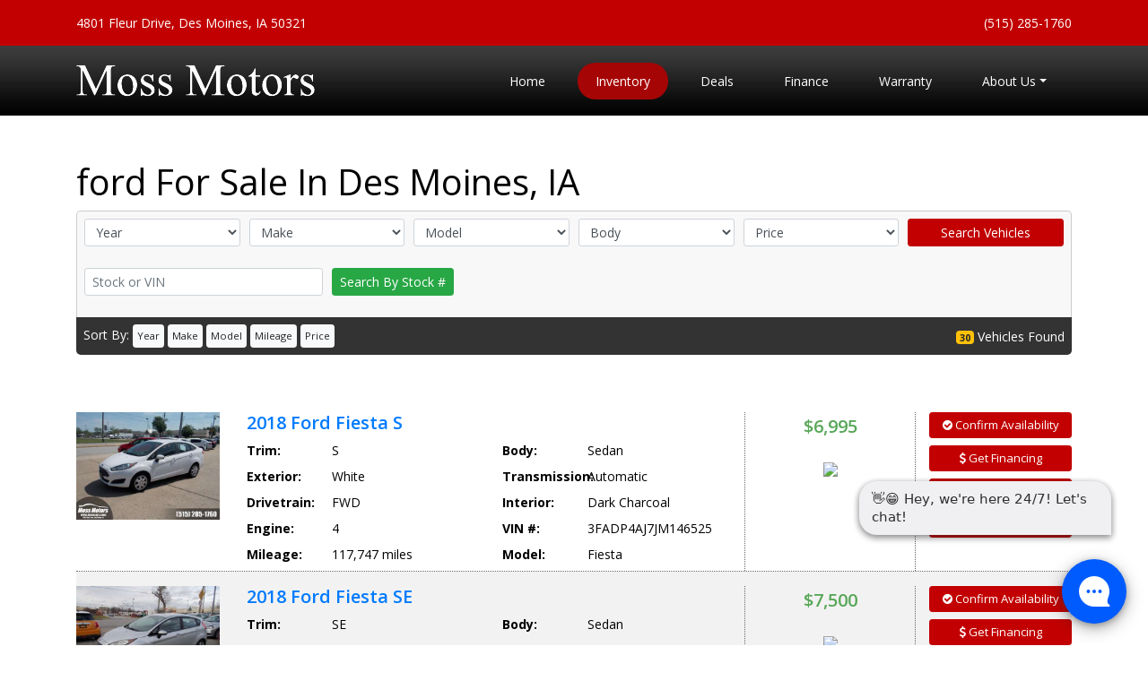

--- FILE ---
content_type: text/html;charset=UTF-8
request_url: https://www.mosscars.com/en/inventory.cfm?noRecordFound=1&searchFor=ford
body_size: 16870
content:

<!DOCTYPE html>
<html lang="en">
  <head>
    <meta charset="utf-8">
    <title>  ford  For Sale In  Des Moines, IA - Moss Motors</title>  
    <meta name="viewport" content="width=device-width, initial-scale=1">
    <meta name="Keywords" content="Used, Pre-Owned, Car, Truck, SUVs, vehicles, Des Moines, Iowa" />
    <meta name="description" content="  ford  For Sale In  Des Moines, IA - Moss Motors" />
    <meta name="google-site-verification" content="ppcTZv8QUpTpMumo0WD5BvNi_4s5G38RFNBgLARk-z8" />

    <meta property="og:title" content="  ford  For Sale In  Des Moines, IA - Moss Motors"/>
    <meta property="og:description" content="  ford  For Sale In  Des Moines, IA - Moss Motors" />
    <meta property="og:type" content="Website"/>
    <meta property="og:image" content="https://www.mosscars.com/images/logo.png"/>
    <meta property="og:site_name" content="Moss Motors" />
    <meta property="og:url" content="https://www.mosscars.com/" />
    <meta property="og:locale" content="en_US" />

    <link rel="shortcut icon" href="/images/favicon.ico">

    <!-- Resources -->
    <link rel="stylesheet" href="/jScripts/bootstrap4/bootstrap.min.css" integrity="sha384-ggOyR0iXCbMQv3Xipma34MD+dH/1fQ784/j6cY/iJTQUOhcWr7x9JvoRxT2MZw1T" crossorigin="anonymous">
    <script src="/jScripts/jquery/jquery.min-2.1.4.js" type="text/javascript"></script>
    <link rel="stylesheet" href="/css/main.css?update=071820191051PM">

    <script type="text/javascript">

      var _gaq = _gaq || [];
      _gaq.push(['_setAccount', 'UA-19627902-1']);
      _gaq.push(['_trackPageview']);

      (function() {
        var ga = document.createElement('script'); ga.type = 'text/javascript'; ga.async = true;
        ga.src = ('https:' == document.location.protocol ? 'https://ssl' : 'http://www') + '.google-analytics.com/ga.js';
        var s = document.getElementsByTagName('script')[0]; s.parentNode.insertBefore(ga, s);
      })();
    </script>

    <!-- Google tag 4 (gtag.js) -->
    <script async src="https://www.googletagmanager.com/gtag/js?id=G-V8JD38G67K"></script>
    <script>
      window.dataLayer = window.dataLayer || [];
      function gtag(){dataLayer.push(arguments);}
      gtag('js', new Date());

      gtag('config', 'G-V8JD38G67K');
    </script>

  </head>
  <body>

    <script type='text/javascript' src='https://webchat.hammer-corp.com/loader.js'></script>
    <header>
      <div class="d-none d-lg-block tophead">
        <div class="container">
          <div class="row">
            <div class="col-lg-6 address">
              <a href="https://goo.gl/maps/EWcG7JpkcBA2" target="_blank" class="text-white">
                4801 Fleur Drive, Des Moines, IA 50321
              </a>
            </div>
            <div class="col-lg-6 phone text-right">
              <a href="tel:1-515-285-1760" class="text-white">(515) 285-1760</a>
            </div>
          </div>
        </div>
      </div>
      <div class="mobnav d-block d-lg-none">
        <div class="row visible-xs">
          <div class="col-6 xs-phone">
            <a class="address" target="_blank" href="https://www.google.com/maps/place/Moss+Motors/@41.540677,-93.644655,13z/data=!4m5!3m4!1s0x0:0x317d57b531c558e3!8m2!3d41.5406765!4d-93.6446552?hl=en-US"><i class="fa fa-map-marker fa-2x"></i></a>
            <a class="phone" href="tel: +1 515-285-1760"><i class="fa fa-phone fa-2x"></i></a>
          </div>
          <div class="col-6 haddress text-right">
            <button class="navbar-toggler" type="button" data-toggle="collapse" data-target="#mainNavBar" aria-controls="navbarCollapse" aria-expanded="false" aria-label="Toggle navigation">
              <i class="fa fa-bars fa-2x text-white"></i>
            </button>
          </div>
        </div>
      </div>
      <div class="navbg py-3">
        <div class="container">
          <nav class="navbar navbar-expand-lg">
            <a class="navbar-brand d-block w-100 text-center text-lg-left" href="/">
              <img src="/images/logo.png" alt="Moss Motor" class="img-fluid" />
            </a>
            
		<div class="collapse navbar-collapse" id="mainNavBar">
			
				<!-- responsive nav -->
				<ul class="navbar-nav">
					
							<li id="ajP535" class="nav-item">
						
							<a href="/" class="nav-link" ><span>Home</span></a>
							
								</li>
							
							<li id="ajP537" class="inMenu nav-item">
						
							<a href="/en/inventory.cfm" class="nav-link" ><span>Inventory</span></a>
							
								</li>
							
							<li id="ajP536" class="nav-item">
						
							<a href="/en/deals.cfm" class="nav-link" ><span>Deals</span></a>
							
								</li>
							
							<li id="ajP538" class="nav-item">
						
							<a href="/en/finance.cfm" class="nav-link" ><span>Finance</span></a>
							
								</li>
							
							<li id="ajP2916" class="nav-item">
						
							<a href="/en/warranty.cfm" class="nav-link" ><span>Warranty</span></a>
							
								</li>
							
							<li id="ajP540" class="nav-item dropdown">
						
							<a href="/en/about_us/" class="nav-link dropdown-toggle js-activated" data-toggle="dropdown" ><span>About Us</span></a>
							
							<div class="dropdown-menu navAtLevel2">
							
							<a href="/en/about_us/"  id="ajP9057" class="dropdown-item" ><span>About Dealer</span></a>
							
							<a href="/en/about_us/contact_us.cfm"  id="ajP2868" class="dropdown-item" ><span>Contact Us</span></a>
							
							<a href="/en/about_us/map_and_directions.cfm"  id="ajP2691" class="dropdown-item" ><span>Map and Directions</span></a>
							
							<a href="/en/about_us/hours-of-operation.cfm"  id="ajP8617" class="dropdown-item" ><span>Hours of Operation</span></a>
							
							<a href="/en/about_us/reviews.cfm"  id="ajP9058" class="dropdown-item" ><span>Reviews</span></a>
							
									</div><!--/dropdown-->
								 
				</ul>
				</div><!-- .nav-collapse -->
			
          </nav>
        </div>
      </div>
    </header>
    
    <div class="container content">
      <h1 class="pageTitle">  ford  For Sale In  Des Moines, IA</h1>
      
					<div>
		<!-- 537 content file -->
		
			<script type="text/javascript">
				try {
					ga('require', 'ec');
				} catch (e) {
				}
			</script>
			
	<link href="/css/autoDirectResponsiveListingVersion2.css?update=08222019345AM" type="text/css" rel="stylesheet" />
<div id="autoDirectResponsive">
	

    <div class="srp-search p-2">
      	<form class="" role="form" method="get" action="/en/inventory.cfm" name="search" id="search">
		
		<input type="hidden" name="startRow" id="startRow" value="1">
	
		<div class="form-row">
			
        	<div class="col-sm-6 col-md-4 col-lg">
            <div class="form-group">
        		<select class=" form-control form-control-sm" name="year"  id="yearId" onChange="disableDefaultFields();changeStartRow();this.form.submit();">
        			<option value="-1">Year</option>
        			
    						<option value="2002" > 2002 (1)</option>
              
    						<option value="2009" > 2009 (1)</option>
              
    						<option value="2011" > 2011 (3)</option>
              
    						<option value="2012" > 2012 (2)</option>
              
    						<option value="2013" > 2013 (4)</option>
              
    						<option value="2014" > 2014 (8)</option>
              
    						<option value="2015" > 2015 (16)</option>
              
    						<option value="2016" > 2016 (17)</option>
              
    						<option value="2017" > 2017 (23)</option>
              
    						<option value="2018" > 2018 (14)</option>
              
    						<option value="2019" > 2019 (1)</option>
              
    						<option value="2021" > 2021 (1)</option>
              
        		</select>
            </div>
        	</div>
        	<div class="col-sm-6 col-md-4 col-lg">
            <div class="form-group">

          		<select class="  form-control form-control-sm"  name="makeId" id="makeId" onChange="disableDefaultFields();changeStartRow();jQuery('#modelId').val('-1');this.form.submit();">
          			<option value="-1">Make</option>
      					
      						<option value="5" > Buick (4)</option>
      					
      						<option value="7" > Chevrolet (15)</option>
      					
      						<option value="8" > Chrysler (2)</option>
      					
      						<option value="10" > Dodge (5)</option>
      					
      						<option value="11" > Ford (30)</option>
      					
      						<option value="19" > Jeep (16)</option>
      					
      						<option value="20" > Kia (9)</option>
      					
      						<option value="525" > Mini (1)</option>
      					
      						<option value="28" > Nissan (9)</option>
      					
      		    </select>
            </div>
        	</div>
        	<div class="col-sm-6 col-md-4 col-lg">
            <div class="form-group">
          		<select class=" form-control form-control-sm" name="modelId" id="modelId"  onChange="disableDefaultFields();changeStartRow();this.form.submit();">
          			<option value="-1">Model</option>
  					
  						<option value="4058" > 200 (1)</option>
  					
  						<option value="677" > 300 (1)</option>
  					
  						<option value="319" > Altima (3)</option>
  					
  						<option value="456" > Avenger (1)</option>
  					
  						<option value="240" > Cherokee (2)</option>
  					
  						<option value="650" > Colorado (1)</option>
  					
  						<option value="1822" > Compass (7)</option>
  					
  						<option value="526" > Cooper (1)</option>
  					
  						<option value="4017" > Cruze (2)</option>
  					
  						<option value="5873" > Dart (1)</option>
  					
  						<option value="7015" > Encore (2)</option>
  					
  						<option value="651" > Equinox (1)</option>
  					
  						<option value="3450" > Fiesta (9)</option>
  					
  						<option value="168" > Focus (21)</option>
  					
  						<option value="2253" > Forte (4)</option>
  					
  						<option value="129" > Grand Caravan (1)</option>
  					
  						<option value="242" > Grand Cherokee (1)</option>
  					
  						<option value="1893" > Journey (2)</option>
  					
  						<option value="97" > Malibu (3)</option>
  					
  						<option value="533" > Optima (2)</option>
  					
  						<option value="323" > Pathfinder (1)</option>
  					
  						<option value="1840" > Patriot (1)</option>
  					
  						<option value="8791" > Renegade (1)</option>
  					
  						<option value="245" > Rio (1)</option>
  					
  						<option value="326" > Sentra (3)</option>
  					
  						<option value="6247" > Sonic (6)</option>
  					
  						<option value="2062" > Soul (2)</option>
  					
  						<option value="9658" > Trax (2)</option>
  					
  						<option value="5580" > Verano (2)</option>
  					
  						<option value="1851" > Versa (1)</option>
  					
  						<option value="7338" > Versa Note (1)</option>
  					
  						<option value="244" > Wrangler (4)</option>
  					
          		</select>
            </div>
        	</div>
        	<div class="col-sm-6 col-md-4 col-lg">
            <div class="form-group">
          		<select class=" form-control form-control-sm" name="vehicleTypeId" id="vehicleTypeId"  onChange="disableDefaultFields();changeStartRow();this.form.submit();">
          			<option value="-1">Body</option>
  					
  						<option value="8202" > Hatchback (1)</option>
  					
  						<option value="8226" > Hatchback 3dr (1)</option>
  					
  						<option value="8227" > Hatchback 5dr (16)</option>
  					
  						<option value="8005" > Minivan (1)</option>
  					
  						<option value="8000" > Sedan (46)</option>
  					
  						<option value="8002" > Sport Utility (22)</option>
  					
  						<option value="8217" > SUV (2)</option>
  					
  						<option value="8004" > Truck (1)</option>
  					
  						<option value="8007" > Wagon (1)</option>
  					
          		</select>
            </div>
        	</div>
		
        	<div class="col-sm-6 col-md-4 col-lg">
            <div class="form-group">
          		<select class=" form-control form-control-sm"  name="priceRange"  id="priceId"  onChange="disableDefaultFields();changeStartRow();this.form.submit();">
          			<option value="-1">Price 
  							<option value="3000-6000"
  									>
									$3,000.00 - $6,000.00 (5)
									
  							<option value="6000-9000"
  									>
									$6,000.00 - $9,000.00 (65)
									
  							<option value="9000-12000"
  									>
									$9,000.00 - $12,000.00 (17)
									
  							<option value="12000-15000"
  									>
									$12,000.00 - $15,000.00 (3)
									
  							<option value="18000-21000"
  									>
									$18,000.00 - $21,000.00 (1)
									
  					</option>
          		</select>
            </div>
        	</div>
		
			<input type="hidden" name="locationId" value="-1">
		



<script type="text/javascript">
	jQuery(function() {
		jQuery('div.ajaxDropDowns select').change(function()
			{
			  jQuery.ajax(
			  {
		             type: 'post',
		             url:   '/cms.cfm?ajExtCall=ajax_resposvieVersion2',
		             data:  jQuery('#search').serialize(),
		             timeout: 20000,
		             error: function (XMLHttpRequest, textStatus, errorThrown)
		                 {
		                     console.log(errorThrown);
		                     //AJAX_error(XMLHttpRequest, textStatus, errorThrown);
		                  },
		                 success: function(content)
		                 {
		                 	jQuery("div.ajaxDropDowns").html(content);
		                 }
		            	});
		});

	});

	function changeStartRow() {
		if (jQuery('form').find('input#startRow')){
			jQuery('input#startRow').val(1);
		}
	}
</script>

          <div class="col col-md-4 col-lg btnSearchVehicle">
            <div class="form-group">
              <button type="button" class="btn btn-primary btn-sm btn-block" onClick="javascript:disableDefaultFields();this.form.submit();">Search Vehicles</button>
            </div>
          </div>
        </div>
        <div class="d-none d-sm-block mt-2">
          <div class="form-row">
            <div class="col-sm-6 col-md-3">
				      <div class="form-group">
                <input type="text" class="form-control form-control-sm" name="stockVinNumber" placeholder="Stock or VIN" value="">
              </div>
            </div>
            <div class="col-sm-6">
              <div class="form-group">
  		           <button type="button" class="btn btn-success btn-sm btn-searchByStockNumber" onClick="javascript:disableDefaultFields();this.form.submit();">Search By Stock #</button>
	             	
			  </div>

            </div>
          </div>
        </div>
		
      </form>
		<script type="text/javascript">
			function disableDefaultFields() {
				 jQuery(':input', 'form#search').each(function() {
				    	if (jQuery(this).val() == '' || jQuery(this).val() == '-1') {
				       		 jQuery(this).prop('disabled','disabled');
				    	}
				    	if (jQuery('#startRow').val() == 1) {
				    		jQuery('#startRow').remove();
				    	}
				    });
			}
		</script>
    </div>
	
    <div class="srp-sorting p-2">
      <div class="row">
        <div class="col-sm-8">
		 Sort By:
          		<a class="btn btn-light btn-sm hideYear" href="javascript:updateSortOrder(document.search, 'year');"><span>Year</span></a> 
	           	<a class="btn btn-light btn-sm" href="javascript:updateSortOrder(document.search, 'make');"><span>Make</span></a> 
				<a class="btn btn-light btn-sm" href="javascript:updateSortOrder(document.search, 'model');"><span>Model</span></a> 
				<a class="btn btn-light btn-sm" href="javascript:updateSortOrder(document.search, 'Mileage');"><span>Mileage</span></a> 
		           	<a class="btn btn-light btn-sm" href="javascript:updateSortOrder(document.search, 'price');"><span>Price</span></a> 
        </div>

        <div class="col-sm-4 text-left text-sm-right mt-2 mt-sm-0 align-self-center">
          <span class="badge badge-warning">30</span> Vehicles Found
        </div>
		
      </div>
    </div>
	

<div class="srp-listing my-5">
	
			<div itemscope itemtype="http://schema.org/Product" class="inventoryRow pad-top-bottom-10 oddRow" data-prodigy-vin="3FADP4AJ7JM146525">
				<div class="row">
					<div class="col-sm-12 col-md-2 col-lg-2 py-3 text-center listingImg" id="inventoryMedia_6249601">
						
	<a href="/used-2018-ford-fiesta-s-v6249601.html" class="imgLink" itemprop="url">
		
			<img itemprop="image" src="https://images.autojini.net/AJC/50008/vehicles/C5D55CF1-D3AC-80F2-3AB0FAE8E976DA94.jpg/Strip/Resize?Resize:geometry=450x&set:Quality=60" class="img-fluid" alt="2018 Ford Fiesta S for Sale  - 146525  - Moss Motors" />
		
	</a>
	
					</div>
					<div class="col-sm-7 col-md-6 col-lg-5 col-xl-6 pt-0 pt-sm-3">
						<div class="inventory-details">
							
	
							<h2 class="inventory-title m-0 mb-2">
								<a href="/used-2018-ford-fiesta-s-v6249601.html" class="text-primary carLink">
									<span itemprop="name">
										<span class="hideYear">2018</span>
										Ford Fiesta S 
									</span>
								</a>
								
							</h2>


							<div class="row inventoryDetails">
								
									<dt class="col-6 col-xl-2">Trim:</dt>
									<dd class="col-6 col-xl-4">S</dd>
								
									<dt class="col-6 col-xl-2">Body:</dt>
									<dd class="col-6 col-xl-4">Sedan&nbsp;</dd>
								
									<dt class="col-6 col-xl-2">Exterior:</dt>
									<dd class="col-6 col-xl-4">
										White 
									</dd>
								
									<dt class="col-6 col-xl-2">Transmission:</dt>
									<dd class="col-6 col-xl-4">
										Automatic 
									</dd>
								
									<dt class="col-6 col-xl-2">Drivetrain:</dt>
									<dd class="col-6 col-xl-4">
										FWD
									</dd>

								
									<dt class="col-6 col-xl-2">Interior:</dt>
									<dd class="col-6 col-xl-4">
										Dark Charcoal 
									</dd>
								
									<dt class="col-6 col-xl-2">Engine:</dt>
									<dd class="col-6 col-xl-4">
										4 
									</dd>
								
									<dt class="col-6 col-xl-2">
										VIN #:
									</dt>
									<dd class="col-6 col-xl-4">
										3FADP4AJ7JM146525 
									</dd>
								
										<dt class="col-6 col-xl-2">
											Mileage:
										</dt>
										<dd class="col-6 col-xl-4">
											117,747 
												miles
											
										</dd>
									
									<dt class="col-6 col-xl-2">Model:</dt>
									<dd class="col-6 col-xl-4">Fiesta</dd>
								


							</div>
							
							
						</div>
					</div>
					<div class="col-sm-5 col-md-4 col-lg-5 col-xl-4 pt-0 pt-lg-3 pb-3 pb-sm-0">
						<div class="row d-block d-lg-flex h-100 border-1 ">
							
								<div class="col-12 col-lg pb-3 pb-lg-0 border-2">
									
		<div class="price-col fod " itemprop="offers" itemscope="" itemtype="http://schema.org/Offer">
			
			
				<ul class="list-group">
				
							<li class="list-group-item py-1 px-0 d-flex justify-content-between lh-condensed border-0 last">
							<h6>
								
									<span itemprop="price">$6,995</span>
								

							</h6>
							</li>
						
				</ul>
				
				<div class="LogosAreaCarfax">
					
						<div class="carfax-logo">
							<a href="https://www.carfax.com/vehiclehistory/ar20/6ynkDTuZWnFjfgbA7llUgWvLuezQrjuSBdEvfNijsgNiEXY42LTIfxyuT4GunWTB-IVMtH_DAVkoIA3IFc2L36pCv-rwvuS3vvw"  target="_blank" title="Click to view free CARFAX report">
								<img src="https://partnerstatic.carfax.com/img/valuebadge/showme.svg" style="max-width:120px;background:transparent;">
							</a>
						</div>
	
				</div>
				

		</div>
	

<script>
	jQuery(function(){
		jQuery('.paymentPopover').popover({html:true, trigger:'hover'});
	});
</script>

										
								</div>
								<div class="col-12 col-lg vehicleBox srpCTABox">
									
	<div class="right-button">
		
				<a title="Confirm Availability" class="btn btn-primary btn-block btn-sm btnAvailability" href="javascript:void(0);" onclick="openCheckAvailability('/cms.cfm?ajExtCall=inventoryTools&fuseaction=CheckAvailability&inventoryID=6249601&newUsed=0&source=VDP','Confirm Availability');"><i class="fa fa-check-circle"></i> Confirm Availability</a>
			
					<a href="/finance/apply.cfm?inventoryId=6249601" class="btn btn-primary btn-block btn-sm btnReqFinance"><i class="fa fa-dollar"></i>
						Get Financing 
					</a>
				
				<a class="btn btn-primary btn-block btn-sm  btnInvDetail btn-sendMobile " href="javascript:void(0);" onclick="openRequestMoreInfo('/cms.cfm?ajExtCall=inventoryTools&fuseaction=sendToMobile&inventoryID=6249601&newUsed=0&source=VDP','Send to Mobile');" alt="Send To Mobile" style="cursor:pointer;"> <i class="fa fa-mobile" aria-hidden="true"></i> Send To Mobile </a> 
				<a href="/used-2018-ford-fiesta-s-v6249601.html" class="btn btn-sm  btn-primary btn-block btnInvDetail "><i class="fa fa-list"></i> View Details</a>
			
			<!-- Video -->
		
		
	</div>

								</div>
							
							</div>
						</div>
					</div>
				</div>
				
			<div itemscope itemtype="http://schema.org/Product" class="inventoryRow pad-top-bottom-10 evenRow" data-prodigy-vin="3FADP4EJ1JM115622">
				<div class="row">
					<div class="col-sm-12 col-md-2 col-lg-2 py-3 text-center listingImg" id="inventoryMedia_6315884">
						
	<a href="/used-2018-ford-fiesta-se-v6315884.html" class="imgLink" itemprop="url">
		
			<img itemprop="image" src="https://images.autojini.net/AJC/50008/vehicles/62747A47-9AC3-29E0-769C9D44F019624B.jpg/Strip/Resize?Resize:geometry=450x&set:Quality=60" class="img-fluid" alt="2018 Ford Fiesta SE for Sale  - 115622  - Moss Motors" />
		
	</a>
	
					</div>
					<div class="col-sm-7 col-md-6 col-lg-5 col-xl-6 pt-0 pt-sm-3">
						<div class="inventory-details">
							
	
							<h2 class="inventory-title m-0 mb-2">
								<a href="/used-2018-ford-fiesta-se-v6315884.html" class="text-primary carLink">
									<span itemprop="name">
										<span class="hideYear">2018</span>
										Ford Fiesta SE 
									</span>
								</a>
								
							</h2>


							<div class="row inventoryDetails">
								
									<dt class="col-6 col-xl-2">Trim:</dt>
									<dd class="col-6 col-xl-4">SE</dd>
								
									<dt class="col-6 col-xl-2">Body:</dt>
									<dd class="col-6 col-xl-4">Sedan&nbsp;</dd>
								
									<dt class="col-6 col-xl-2">Exterior:</dt>
									<dd class="col-6 col-xl-4">
										Silver 
									</dd>
								
									<dt class="col-6 col-xl-2">Transmission:</dt>
									<dd class="col-6 col-xl-4">
										Automatic 
									</dd>
								
									<dt class="col-6 col-xl-2">Drivetrain:</dt>
									<dd class="col-6 col-xl-4">
										FWD
									</dd>

								
									<dt class="col-6 col-xl-2">Interior:</dt>
									<dd class="col-6 col-xl-4">
										Charcoal 
									</dd>
								
									<dt class="col-6 col-xl-2">Engine:</dt>
									<dd class="col-6 col-xl-4">
										4 
									</dd>
								
									<dt class="col-6 col-xl-2">
										VIN #:
									</dt>
									<dd class="col-6 col-xl-4">
										3FADP4EJ1JM115622 
									</dd>
								
										<dt class="col-6 col-xl-2">
											Mileage:
										</dt>
										<dd class="col-6 col-xl-4">
											97,997 
												miles
											
										</dd>
									
									<dt class="col-6 col-xl-2">Model:</dt>
									<dd class="col-6 col-xl-4">Fiesta</dd>
								


							</div>
							
							
						</div>
					</div>
					<div class="col-sm-5 col-md-4 col-lg-5 col-xl-4 pt-0 pt-lg-3 pb-3 pb-sm-0">
						<div class="row d-block d-lg-flex h-100 border-1 ">
							
								<div class="col-12 col-lg pb-3 pb-lg-0 border-2">
									
		<div class="price-col fod " itemprop="offers" itemscope="" itemtype="http://schema.org/Offer">
			
			
				<ul class="list-group">
				
							<li class="list-group-item py-1 px-0 d-flex justify-content-between lh-condensed border-0 last">
							<h6>
								
									<span itemprop="price">$7,500</span>
								

							</h6>
							</li>
						
				</ul>
				
				<div class="LogosAreaCarfax">
					
						<div class="carfax-logo">
							<a href="https://www.carfax.com/vehiclehistory/ar20/e24ZgdU45GUpfFCAn2MA0luearJ53-1qIRDRzwDUSvYF1y4MqU6gBgu-VZ0fHcBe_4jE3vTj2-5JCGa_IbzTpR6Bq41fd11XCVY"  target="_blank" title="Click to view free CARFAX report">
								<img src="https://partnerstatic.carfax.com/img/valuebadge/showme.svg" style="max-width:120px;background:transparent;">
							</a>
						</div>
	
				</div>
				

		</div>
	

<script>
	jQuery(function(){
		jQuery('.paymentPopover').popover({html:true, trigger:'hover'});
	});
</script>

										
								</div>
								<div class="col-12 col-lg vehicleBox srpCTABox">
									
	<div class="right-button">
		
				<a title="Confirm Availability" class="btn btn-primary btn-block btn-sm btnAvailability" href="javascript:void(0);" onclick="openCheckAvailability('/cms.cfm?ajExtCall=inventoryTools&fuseaction=CheckAvailability&inventoryID=6315884&newUsed=0&source=VDP','Confirm Availability');"><i class="fa fa-check-circle"></i> Confirm Availability</a>
			
					<a href="/finance/apply.cfm?inventoryId=6315884" class="btn btn-primary btn-block btn-sm btnReqFinance"><i class="fa fa-dollar"></i>
						Get Financing 
					</a>
				
				<a class="btn btn-primary btn-block btn-sm  btnInvDetail btn-sendMobile " href="javascript:void(0);" onclick="openRequestMoreInfo('/cms.cfm?ajExtCall=inventoryTools&fuseaction=sendToMobile&inventoryID=6315884&newUsed=0&source=VDP','Send to Mobile');" alt="Send To Mobile" style="cursor:pointer;"> <i class="fa fa-mobile" aria-hidden="true"></i> Send To Mobile </a> 
				<a href="/used-2018-ford-fiesta-se-v6315884.html" class="btn btn-sm  btn-primary btn-block btnInvDetail "><i class="fa fa-list"></i> View Details</a>
			
			<!-- Video -->
		
		
	</div>

								</div>
							
							</div>
						</div>
					</div>
				</div>
				
			<div itemscope itemtype="http://schema.org/Product" class="inventoryRow pad-top-bottom-10 oddRow" data-prodigy-vin="3FADP4TJ4JM110112">
				<div class="row">
					<div class="col-sm-12 col-md-2 col-lg-2 py-3 text-center listingImg" id="inventoryMedia_6212361">
						
	<a href="/used-2018-ford-fiesta-v6212361.html" class="imgLink" itemprop="url">
		
			<img itemprop="image" src="https://images.autojini.net/AJC/50008/vehicles/DDD710FF-9246-D6FF-376DB7D633E11655.jpg/Strip/Resize?Resize:geometry=450x&set:Quality=60" class="img-fluid" alt="2018 Ford Fiesta  for Sale  - 110112  - Moss Motors" />
		
	</a>
	
					</div>
					<div class="col-sm-7 col-md-6 col-lg-5 col-xl-6 pt-0 pt-sm-3">
						<div class="inventory-details">
							
	
							<h2 class="inventory-title m-0 mb-2">
								<a href="/used-2018-ford-fiesta-v6212361.html" class="text-primary carLink">
									<span itemprop="name">
										<span class="hideYear">2018</span>
										Ford Fiesta 
									</span>
								</a>
								
							</h2>


							<div class="row inventoryDetails">
								
									<dt class="col-6 col-xl-2">Body:</dt>
									<dd class="col-6 col-xl-4">Sedan&nbsp;</dd>
								
									<dt class="col-6 col-xl-2">Exterior:</dt>
									<dd class="col-6 col-xl-4">
										Black 
									</dd>
								
									<dt class="col-6 col-xl-2">Transmission:</dt>
									<dd class="col-6 col-xl-4">
										Automatic 
									</dd>
								
									<dt class="col-6 col-xl-2">Interior:</dt>
									<dd class="col-6 col-xl-4">
										Charcoal 
									</dd>
								
									<dt class="col-6 col-xl-2">Engine:</dt>
									<dd class="col-6 col-xl-4">
										4 
									</dd>
								
									<dt class="col-6 col-xl-2">
										VIN #:
									</dt>
									<dd class="col-6 col-xl-4">
										3FADP4TJ4JM110112 
									</dd>
								
										<dt class="col-6 col-xl-2">
											Mileage:
										</dt>
										<dd class="col-6 col-xl-4">
											71,689 
												miles
											
										</dd>
									
									<dt class="col-6 col-xl-2">Model:</dt>
									<dd class="col-6 col-xl-4">Fiesta</dd>
								


							</div>
							
							
						</div>
					</div>
					<div class="col-sm-5 col-md-4 col-lg-5 col-xl-4 pt-0 pt-lg-3 pb-3 pb-sm-0">
						<div class="row d-block d-lg-flex h-100 border-1 ">
							
								<div class="col-12 col-lg pb-3 pb-lg-0 border-2">
									
		<div class="price-col fod " itemprop="offers" itemscope="" itemtype="http://schema.org/Offer">
			
			
				<ul class="list-group">
				
							<li class="list-group-item py-1 px-0 d-flex justify-content-between lh-condensed border-0 last">
							<h6>
								
									<span itemprop="price">$8,995</span>
								

							</h6>
							</li>
						
				</ul>
				
				<div class="LogosAreaCarfax">
					
						<div class="carfax-logo">
							<a href="https://www.carfax.com/vehiclehistory/ar20/IgDl4L2mY2OhVPKDpcRNuI7HgF2DdgAAtsfnk_GyqBhY3KPxLife02JUVc1lGb9A9ois0Y6BnDON0asT8mT9IxztgXZnLw7Zi_8"  target="_blank" title="Click to view free CARFAX report">
								<img src="https://partnerstatic.carfax.com/img/valuebadge/showme.svg" style="max-width:120px;background:transparent;">
							</a>
						</div>
	
				</div>
				

		</div>
	

<script>
	jQuery(function(){
		jQuery('.paymentPopover').popover({html:true, trigger:'hover'});
	});
</script>

										
								</div>
								<div class="col-12 col-lg vehicleBox srpCTABox">
									
	<div class="right-button">
		
				<a title="Confirm Availability" class="btn btn-primary btn-block btn-sm btnAvailability" href="javascript:void(0);" onclick="openCheckAvailability('/cms.cfm?ajExtCall=inventoryTools&fuseaction=CheckAvailability&inventoryID=6212361&newUsed=0&source=VDP','Confirm Availability');"><i class="fa fa-check-circle"></i> Confirm Availability</a>
			
					<a href="/finance/apply.cfm?inventoryId=6212361" class="btn btn-primary btn-block btn-sm btnReqFinance"><i class="fa fa-dollar"></i>
						Get Financing 
					</a>
				
				<a class="btn btn-primary btn-block btn-sm  btnInvDetail btn-sendMobile " href="javascript:void(0);" onclick="openRequestMoreInfo('/cms.cfm?ajExtCall=inventoryTools&fuseaction=sendToMobile&inventoryID=6212361&newUsed=0&source=VDP','Send to Mobile');" alt="Send To Mobile" style="cursor:pointer;"> <i class="fa fa-mobile" aria-hidden="true"></i> Send To Mobile </a> 
				<a href="/used-2018-ford-fiesta-v6212361.html" class="btn btn-sm  btn-primary btn-block btnInvDetail "><i class="fa fa-list"></i> View Details</a>
			
			<!-- Video -->
		
		
	</div>

								</div>
							
							</div>
						</div>
					</div>
				</div>
				
			<div itemscope itemtype="http://schema.org/Product" class="inventoryRow pad-top-bottom-10 evenRow" data-prodigy-vin="3FADP4BJ8HM123621">
				<div class="row">
					<div class="col-sm-12 col-md-2 col-lg-2 py-3 text-center listingImg" id="inventoryMedia_6237330">
						
	<a href="/used-2017-ford-fiesta-se-v6237330.html" class="imgLink" itemprop="url">
		
			<img itemprop="image" src="https://images.autojini.net/AJC/50008/vehicles/C75F6E9A-99D8-2C93-25DB59228AF49689.jpg/Strip/Resize?Resize:geometry=450x&set:Quality=60" class="img-fluid" alt="2017 Ford Fiesta SE for Sale  - 123621  - Moss Motors" />
		
	</a>
	
					</div>
					<div class="col-sm-7 col-md-6 col-lg-5 col-xl-6 pt-0 pt-sm-3">
						<div class="inventory-details">
							
	
							<h2 class="inventory-title m-0 mb-2">
								<a href="/used-2017-ford-fiesta-se-v6237330.html" class="text-primary carLink">
									<span itemprop="name">
										<span class="hideYear">2017</span>
										Ford Fiesta SE 
									</span>
								</a>
								
							</h2>


							<div class="row inventoryDetails">
								
									<dt class="col-6 col-xl-2">Trim:</dt>
									<dd class="col-6 col-xl-4">SE</dd>
								
									<dt class="col-6 col-xl-2">Body:</dt>
									<dd class="col-6 col-xl-4">Sedan&nbsp;</dd>
								
									<dt class="col-6 col-xl-2">Exterior:</dt>
									<dd class="col-6 col-xl-4">
										Black 
									</dd>
								
									<dt class="col-6 col-xl-2">Transmission:</dt>
									<dd class="col-6 col-xl-4">
										Automatic 
									</dd>
								
									<dt class="col-6 col-xl-2">Drivetrain:</dt>
									<dd class="col-6 col-xl-4">
										FWD
									</dd>

								
									<dt class="col-6 col-xl-2">Interior:</dt>
									<dd class="col-6 col-xl-4">
										Charcoal 
									</dd>
								
									<dt class="col-6 col-xl-2">Engine:</dt>
									<dd class="col-6 col-xl-4">
										4 
									</dd>
								
									<dt class="col-6 col-xl-2">
										VIN #:
									</dt>
									<dd class="col-6 col-xl-4">
										3FADP4BJ8HM123621 
									</dd>
								
										<dt class="col-6 col-xl-2">
											Mileage:
										</dt>
										<dd class="col-6 col-xl-4">
											108,362 
												miles
											
										</dd>
									
									<dt class="col-6 col-xl-2">Model:</dt>
									<dd class="col-6 col-xl-4">Fiesta</dd>
								


							</div>
							
							
						</div>
					</div>
					<div class="col-sm-5 col-md-4 col-lg-5 col-xl-4 pt-0 pt-lg-3 pb-3 pb-sm-0">
						<div class="row d-block d-lg-flex h-100 border-1 ">
							
								<div class="col-12 col-lg pb-3 pb-lg-0 border-2">
									
		<div class="price-col fod " itemprop="offers" itemscope="" itemtype="http://schema.org/Offer">
			
			
				<ul class="list-group">
				
							<li class="list-group-item py-1 px-0 d-flex justify-content-between lh-condensed border-0 last">
							<h6>
								
									<span itemprop="price">$6,500</span>
								

							</h6>
							</li>
						
				</ul>
				
				<div class="LogosAreaCarfax">
					
						<div class="carfax-logo">
							<a href="https://www.carfax.com/vehiclehistory/ar20/JPDb7WSZs2vnXaagGvn0Akh1pfS0a5E5kYpHRkTGoLlSYnhT1sJj1IeWiQuG6AvHccYdoNs8ZaE0l4EBkcNmnpbCvcTSOzLYl24"  target="_blank" title="Click to view free CARFAX report">
								<img src="https://partnerstatic.carfax.com/img/valuebadge/showme.svg" style="max-width:120px;background:transparent;">
							</a>
						</div>
	
				</div>
				

		</div>
	

<script>
	jQuery(function(){
		jQuery('.paymentPopover').popover({html:true, trigger:'hover'});
	});
</script>

										
								</div>
								<div class="col-12 col-lg vehicleBox srpCTABox">
									
	<div class="right-button">
		
				<a title="Confirm Availability" class="btn btn-primary btn-block btn-sm btnAvailability" href="javascript:void(0);" onclick="openCheckAvailability('/cms.cfm?ajExtCall=inventoryTools&fuseaction=CheckAvailability&inventoryID=6237330&newUsed=0&source=VDP','Confirm Availability');"><i class="fa fa-check-circle"></i> Confirm Availability</a>
			
					<a href="/finance/apply.cfm?inventoryId=6237330" class="btn btn-primary btn-block btn-sm btnReqFinance"><i class="fa fa-dollar"></i>
						Get Financing 
					</a>
				
				<a class="btn btn-primary btn-block btn-sm  btnInvDetail btn-sendMobile " href="javascript:void(0);" onclick="openRequestMoreInfo('/cms.cfm?ajExtCall=inventoryTools&fuseaction=sendToMobile&inventoryID=6237330&newUsed=0&source=VDP','Send to Mobile');" alt="Send To Mobile" style="cursor:pointer;"> <i class="fa fa-mobile" aria-hidden="true"></i> Send To Mobile </a> 
				<a href="/used-2017-ford-fiesta-se-v6237330.html" class="btn btn-sm  btn-primary btn-block btnInvDetail "><i class="fa fa-list"></i> View Details</a>
			
			<!-- Video -->
		
		
	</div>

								</div>
							
							</div>
						</div>
					</div>
				</div>
				
			<div itemscope itemtype="http://schema.org/Product" class="inventoryRow pad-top-bottom-10 oddRow" data-prodigy-vin="3FADP4EJ1HM150672">
				<div class="row">
					<div class="col-sm-12 col-md-2 col-lg-2 py-3 text-center listingImg" id="inventoryMedia_6283390">
						
	<a href="/used-2017-ford-fiesta-se-v6283390.html" class="imgLink" itemprop="url">
		
			<img itemprop="image" src="https://images.autojini.net/AJC/50008/vehicles/DB33CB11-DFB3-CDEF-5DF43CAE1DBACF4E.jpg/Strip/Resize?Resize:geometry=450x&set:Quality=60" class="img-fluid" alt="2017 Ford Fiesta SE for Sale  - 150672  - Moss Motors" />
		
	</a>
	
					</div>
					<div class="col-sm-7 col-md-6 col-lg-5 col-xl-6 pt-0 pt-sm-3">
						<div class="inventory-details">
							
	
							<h2 class="inventory-title m-0 mb-2">
								<a href="/used-2017-ford-fiesta-se-v6283390.html" class="text-primary carLink">
									<span itemprop="name">
										<span class="hideYear">2017</span>
										Ford Fiesta SE 
									</span>
								</a>
								
							</h2>


							<div class="row inventoryDetails">
								
									<dt class="col-6 col-xl-2">Trim:</dt>
									<dd class="col-6 col-xl-4">SE</dd>
								
									<dt class="col-6 col-xl-2">Body:</dt>
									<dd class="col-6 col-xl-4">Hatchback 5dr&nbsp;</dd>
								
									<dt class="col-6 col-xl-2">Exterior:</dt>
									<dd class="col-6 col-xl-4">
										Black 
									</dd>
								
									<dt class="col-6 col-xl-2">Transmission:</dt>
									<dd class="col-6 col-xl-4">
										Automatic 
									</dd>
								
									<dt class="col-6 col-xl-2">Drivetrain:</dt>
									<dd class="col-6 col-xl-4">
										FWD
									</dd>

								
									<dt class="col-6 col-xl-2">Interior:</dt>
									<dd class="col-6 col-xl-4">
										Black 
									</dd>
								
									<dt class="col-6 col-xl-2">Engine:</dt>
									<dd class="col-6 col-xl-4">
										4 
									</dd>
								
									<dt class="col-6 col-xl-2">
										VIN #:
									</dt>
									<dd class="col-6 col-xl-4">
										3FADP4EJ1HM150672 
									</dd>
								
										<dt class="col-6 col-xl-2">
											Mileage:
										</dt>
										<dd class="col-6 col-xl-4">
											104,718 
												miles
											
										</dd>
									
									<dt class="col-6 col-xl-2">Model:</dt>
									<dd class="col-6 col-xl-4">Fiesta</dd>
								


							</div>
							
							
						</div>
					</div>
					<div class="col-sm-5 col-md-4 col-lg-5 col-xl-4 pt-0 pt-lg-3 pb-3 pb-sm-0">
						<div class="row d-block d-lg-flex h-100 border-1 ">
							
								<div class="col-12 col-lg pb-3 pb-lg-0 border-2">
									
		<div class="price-col fod " itemprop="offers" itemscope="" itemtype="http://schema.org/Offer">
			
			
				<ul class="list-group">
				
							<li class="list-group-item py-1 px-0 d-flex justify-content-between lh-condensed border-0 last">
							<h6>
								
									<span itemprop="price">$6,995</span>
								

							</h6>
							</li>
						
				</ul>
				
				<div class="LogosAreaCarfax">
					
						<div class="carfax-logo">
							<a href="https://www.carfax.com/vehiclehistory/ar20/usLxdnVQiLzMmEd9ya6pixPq_W1lrI591YDwPkoc0NEn4awvdv0Xav4CeakV2_ds9d5-8KmwnNmV352Dj-azudkjwM7f3xrt2-k"  target="_blank" title="Click to view free CARFAX report">
								<img src="https://partnerstatic.carfax.com/img/valuebadge/1own.svg" style="max-width:120px;background:transparent;">
							</a>
						</div>
	
				</div>
				

		</div>
	

<script>
	jQuery(function(){
		jQuery('.paymentPopover').popover({html:true, trigger:'hover'});
	});
</script>

										
								</div>
								<div class="col-12 col-lg vehicleBox srpCTABox">
									
	<div class="right-button">
		
				<a title="Confirm Availability" class="btn btn-primary btn-block btn-sm btnAvailability" href="javascript:void(0);" onclick="openCheckAvailability('/cms.cfm?ajExtCall=inventoryTools&fuseaction=CheckAvailability&inventoryID=6283390&newUsed=0&source=VDP','Confirm Availability');"><i class="fa fa-check-circle"></i> Confirm Availability</a>
			
					<a href="/finance/apply.cfm?inventoryId=6283390" class="btn btn-primary btn-block btn-sm btnReqFinance"><i class="fa fa-dollar"></i>
						Get Financing 
					</a>
				
				<a class="btn btn-primary btn-block btn-sm  btnInvDetail btn-sendMobile " href="javascript:void(0);" onclick="openRequestMoreInfo('/cms.cfm?ajExtCall=inventoryTools&fuseaction=sendToMobile&inventoryID=6283390&newUsed=0&source=VDP','Send to Mobile');" alt="Send To Mobile" style="cursor:pointer;"> <i class="fa fa-mobile" aria-hidden="true"></i> Send To Mobile </a> 
				<a href="/used-2017-ford-fiesta-se-v6283390.html" class="btn btn-sm  btn-primary btn-block btnInvDetail "><i class="fa fa-list"></i> View Details</a>
			
			<!-- Video -->
		
		
	</div>

								</div>
							
							</div>
						</div>
					</div>
				</div>
				
			<div itemscope itemtype="http://schema.org/Product" class="inventoryRow pad-top-bottom-10 evenRow" data-prodigy-vin="3FADP4EJ6GM149659">
				<div class="row">
					<div class="col-sm-12 col-md-2 col-lg-2 py-3 text-center listingImg" id="inventoryMedia_6317942">
						
	<a href="/used-2016-ford-fiesta-se-sport-v6317942.html" class="imgLink" itemprop="url">
		
			<img itemprop="image" src="https://images.autojini.net/AJC/50008/vehicles/F1D22E8C-FF89-3DC5-CC968DFDC7106FE0.jpg/Strip/Resize?Resize:geometry=450x&set:Quality=60" class="img-fluid" alt="2016 Ford Fiesta SE Sport for Sale  - 149659  - Moss Motors" />
		
	</a>
	
					</div>
					<div class="col-sm-7 col-md-6 col-lg-5 col-xl-6 pt-0 pt-sm-3">
						<div class="inventory-details">
							
	
							<h2 class="inventory-title m-0 mb-2">
								<a href="/used-2016-ford-fiesta-se-sport-v6317942.html" class="text-primary carLink">
									<span itemprop="name">
										<span class="hideYear">2016</span>
										Ford Fiesta SE Sport 
									</span>
								</a>
								
							</h2>


							<div class="row inventoryDetails">
								
									<dt class="col-6 col-xl-2">Trim:</dt>
									<dd class="col-6 col-xl-4">SE Sport</dd>
								
									<dt class="col-6 col-xl-2">Body:</dt>
									<dd class="col-6 col-xl-4">Hatchback 5dr&nbsp;</dd>
								
									<dt class="col-6 col-xl-2">Exterior:</dt>
									<dd class="col-6 col-xl-4">
										Dark blue 
									</dd>
								
									<dt class="col-6 col-xl-2">Transmission:</dt>
									<dd class="col-6 col-xl-4">
										Automatic 
									</dd>
								
									<dt class="col-6 col-xl-2">Drivetrain:</dt>
									<dd class="col-6 col-xl-4">
										FWD
									</dd>

								
									<dt class="col-6 col-xl-2">Interior:</dt>
									<dd class="col-6 col-xl-4">
										Charcoal 
									</dd>
								
									<dt class="col-6 col-xl-2">Engine:</dt>
									<dd class="col-6 col-xl-4">
										4 
									</dd>
								
									<dt class="col-6 col-xl-2">
										VIN #:
									</dt>
									<dd class="col-6 col-xl-4">
										3FADP4EJ6GM149659 
									</dd>
								
										<dt class="col-6 col-xl-2">
											Mileage:
										</dt>
										<dd class="col-6 col-xl-4">
											112,457 
												miles
											
										</dd>
									
									<dt class="col-6 col-xl-2">Model:</dt>
									<dd class="col-6 col-xl-4">Fiesta</dd>
								


							</div>
							
							
						</div>
					</div>
					<div class="col-sm-5 col-md-4 col-lg-5 col-xl-4 pt-0 pt-lg-3 pb-3 pb-sm-0">
						<div class="row d-block d-lg-flex h-100 border-1 ">
							
								<div class="col-12 col-lg pb-3 pb-lg-0 border-2">
									
		<div class="price-col fod " itemprop="offers" itemscope="" itemtype="http://schema.org/Offer">
			
			
				<ul class="list-group">
				
							<li class="list-group-item py-1 px-0 d-flex justify-content-between lh-condensed border-0 last">
							<h6>
								
									<span itemprop="price">$6,995</span>
								

							</h6>
							</li>
						
				</ul>
				
				<div class="LogosAreaCarfax">
					
						<div class="carfax-logo">
							<a href="https://www.carfax.com/vehiclehistory/ar20/dkAJG-bWEs7YvJkXz21D3HK6cEqa6vFeg1n1Q24I1nIfMdx60OLzasv3V7YmlQffiQTYEpqteiG-693Ev4D8RX_4kcOaUv3ArXY"  target="_blank" title="Click to view free CARFAX report">
								<img src="https://partnerstatic.carfax.com/img/valuebadge/showme.svg" style="max-width:120px;background:transparent;">
							</a>
						</div>
	
				</div>
				

		</div>
	

<script>
	jQuery(function(){
		jQuery('.paymentPopover').popover({html:true, trigger:'hover'});
	});
</script>

										
								</div>
								<div class="col-12 col-lg vehicleBox srpCTABox">
									
	<div class="right-button">
		
				<a title="Confirm Availability" class="btn btn-primary btn-block btn-sm btnAvailability" href="javascript:void(0);" onclick="openCheckAvailability('/cms.cfm?ajExtCall=inventoryTools&fuseaction=CheckAvailability&inventoryID=6317942&newUsed=0&source=VDP','Confirm Availability');"><i class="fa fa-check-circle"></i> Confirm Availability</a>
			
					<a href="/finance/apply.cfm?inventoryId=6317942" class="btn btn-primary btn-block btn-sm btnReqFinance"><i class="fa fa-dollar"></i>
						Get Financing 
					</a>
				
				<a class="btn btn-primary btn-block btn-sm  btnInvDetail btn-sendMobile " href="javascript:void(0);" onclick="openRequestMoreInfo('/cms.cfm?ajExtCall=inventoryTools&fuseaction=sendToMobile&inventoryID=6317942&newUsed=0&source=VDP','Send to Mobile');" alt="Send To Mobile" style="cursor:pointer;"> <i class="fa fa-mobile" aria-hidden="true"></i> Send To Mobile </a> 
				<a href="/used-2016-ford-fiesta-se-sport-v6317942.html" class="btn btn-sm  btn-primary btn-block btnInvDetail "><i class="fa fa-list"></i> View Details</a>
			
			<!-- Video -->
		
		
	</div>

								</div>
							
							</div>
						</div>
					</div>
				</div>
				
			<div itemscope itemtype="http://schema.org/Product" class="inventoryRow pad-top-bottom-10 oddRow" data-prodigy-vin="3FADP4BJ7FM113983">
				<div class="row">
					<div class="col-sm-12 col-md-2 col-lg-2 py-3 text-center listingImg" id="inventoryMedia_6305979">
						
	<a href="/used-2015-ford-fiesta-se-v6305979.html" class="imgLink" itemprop="url">
		
			<img itemprop="image" src="https://images.autojini.net/AJC/50008/vehicles/8294ACB9-08C8-DC9C-B9A7BB32BD67A6B6.jpg/Strip/Resize?Resize:geometry=450x&set:Quality=60" class="img-fluid" alt="2015 Ford Fiesta SE for Sale  - 113983  - Moss Motors" />
		
	</a>
	
					</div>
					<div class="col-sm-7 col-md-6 col-lg-5 col-xl-6 pt-0 pt-sm-3">
						<div class="inventory-details">
							
	
							<h2 class="inventory-title m-0 mb-2">
								<a href="/used-2015-ford-fiesta-se-v6305979.html" class="text-primary carLink">
									<span itemprop="name">
										<span class="hideYear">2015</span>
										Ford Fiesta SE 
									</span>
								</a>
								
							</h2>


							<div class="row inventoryDetails">
								
									<dt class="col-6 col-xl-2">Trim:</dt>
									<dd class="col-6 col-xl-4">SE</dd>
								
									<dt class="col-6 col-xl-2">Body:</dt>
									<dd class="col-6 col-xl-4">Sedan&nbsp;</dd>
								
									<dt class="col-6 col-xl-2">Exterior:</dt>
									<dd class="col-6 col-xl-4">
										Black 
									</dd>
								
									<dt class="col-6 col-xl-2">Transmission:</dt>
									<dd class="col-6 col-xl-4">
										Automatic 
									</dd>
								
									<dt class="col-6 col-xl-2">Drivetrain:</dt>
									<dd class="col-6 col-xl-4">
										FWD
									</dd>

								
									<dt class="col-6 col-xl-2">Interior:</dt>
									<dd class="col-6 col-xl-4">
										Charcoal 
									</dd>
								
									<dt class="col-6 col-xl-2">Engine:</dt>
									<dd class="col-6 col-xl-4">
										4 
									</dd>
								
									<dt class="col-6 col-xl-2">
										VIN #:
									</dt>
									<dd class="col-6 col-xl-4">
										3FADP4BJ7FM113983 
									</dd>
								
										<dt class="col-6 col-xl-2">
											Mileage:
										</dt>
										<dd class="col-6 col-xl-4">
											61,085 
												miles
											
										</dd>
									
									<dt class="col-6 col-xl-2">Model:</dt>
									<dd class="col-6 col-xl-4">Fiesta</dd>
								


							</div>
							
							
						</div>
					</div>
					<div class="col-sm-5 col-md-4 col-lg-5 col-xl-4 pt-0 pt-lg-3 pb-3 pb-sm-0">
						<div class="row d-block d-lg-flex h-100 border-1 ">
							
								<div class="col-12 col-lg pb-3 pb-lg-0 border-2">
									
		<div class="price-col fod " itemprop="offers" itemscope="" itemtype="http://schema.org/Offer">
			
			
				<ul class="list-group">
				
							<li class="list-group-item py-1 px-0 d-flex justify-content-between lh-condensed border-0 last">
							<h6>
								
									<span itemprop="price">$7,995</span>
								

							</h6>
							</li>
						
				</ul>
				
				<div class="LogosAreaCarfax">
					
						<div class="carfax-logo">
							<a href="https://www.carfax.com/vehiclehistory/ar20/3uBkVcxsP0HcqRPgcxYfIUSQQKwujf53JsWOeHbnaEDQnlFGbHPiX0QBoFgFHVspbJiGyVyl6X-QSx4byZLUvhEwBBICFVQhnoY"  target="_blank" title="Click to view free CARFAX report">
								<img src="https://partnerstatic.carfax.com/img/valuebadge/showme.svg" style="max-width:120px;background:transparent;">
							</a>
						</div>
	
				</div>
				

		</div>
	

<script>
	jQuery(function(){
		jQuery('.paymentPopover').popover({html:true, trigger:'hover'});
	});
</script>

										
								</div>
								<div class="col-12 col-lg vehicleBox srpCTABox">
									
	<div class="right-button">
		
				<a title="Confirm Availability" class="btn btn-primary btn-block btn-sm btnAvailability" href="javascript:void(0);" onclick="openCheckAvailability('/cms.cfm?ajExtCall=inventoryTools&fuseaction=CheckAvailability&inventoryID=6305979&newUsed=0&source=VDP','Confirm Availability');"><i class="fa fa-check-circle"></i> Confirm Availability</a>
			
					<a href="/finance/apply.cfm?inventoryId=6305979" class="btn btn-primary btn-block btn-sm btnReqFinance"><i class="fa fa-dollar"></i>
						Get Financing 
					</a>
				
				<a class="btn btn-primary btn-block btn-sm  btnInvDetail btn-sendMobile " href="javascript:void(0);" onclick="openRequestMoreInfo('/cms.cfm?ajExtCall=inventoryTools&fuseaction=sendToMobile&inventoryID=6305979&newUsed=0&source=VDP','Send to Mobile');" alt="Send To Mobile" style="cursor:pointer;"> <i class="fa fa-mobile" aria-hidden="true"></i> Send To Mobile </a> 
				<a href="/used-2015-ford-fiesta-se-v6305979.html" class="btn btn-sm  btn-primary btn-block btnInvDetail "><i class="fa fa-list"></i> View Details</a>
			
			<!-- Video -->
		
		
	</div>

								</div>
							
							</div>
						</div>
					</div>
				</div>
				
			<div itemscope itemtype="http://schema.org/Product" class="inventoryRow pad-top-bottom-10 evenRow" data-prodigy-vin="3FADP4TJ2EM183436">
				<div class="row">
					<div class="col-sm-12 col-md-2 col-lg-2 py-3 text-center listingImg" id="inventoryMedia_6305972">
						
	<a href="/used-2014-ford-fiesta-v6305972.html" class="imgLink" itemprop="url">
		
			<img itemprop="image" src="https://images.autojini.net/AJC/50008/vehicles/82689039-C358-F6A9-AD6F0899BB7255CE.jpg/Strip/Resize?Resize:geometry=450x&set:Quality=60" class="img-fluid" alt="2014 Ford Fiesta  for Sale  - 183436  - Moss Motors" />
		
	</a>
	
					</div>
					<div class="col-sm-7 col-md-6 col-lg-5 col-xl-6 pt-0 pt-sm-3">
						<div class="inventory-details">
							
	
							<h2 class="inventory-title m-0 mb-2">
								<a href="/used-2014-ford-fiesta-v6305972.html" class="text-primary carLink">
									<span itemprop="name">
										<span class="hideYear">2014</span>
										Ford Fiesta 
									</span>
								</a>
								
							</h2>


							<div class="row inventoryDetails">
								
									<dt class="col-6 col-xl-2">Body:</dt>
									<dd class="col-6 col-xl-4">Hatchback 5dr&nbsp;</dd>
								
									<dt class="col-6 col-xl-2">Exterior:</dt>
									<dd class="col-6 col-xl-4">
										Silver 
									</dd>
								
									<dt class="col-6 col-xl-2">Transmission:</dt>
									<dd class="col-6 col-xl-4">
										Automatic 
									</dd>
								
									<dt class="col-6 col-xl-2">Drivetrain:</dt>
									<dd class="col-6 col-xl-4">
										FWD
									</dd>

								
									<dt class="col-6 col-xl-2">Interior:</dt>
									<dd class="col-6 col-xl-4">
										Charcoal 
									</dd>
								
									<dt class="col-6 col-xl-2">Engine:</dt>
									<dd class="col-6 col-xl-4">
										4 
									</dd>
								
									<dt class="col-6 col-xl-2">
										VIN #:
									</dt>
									<dd class="col-6 col-xl-4">
										3FADP4TJ2EM183436 
									</dd>
								
										<dt class="col-6 col-xl-2">
											Mileage:
										</dt>
										<dd class="col-6 col-xl-4">
											67,924 
												miles
											
										</dd>
									
									<dt class="col-6 col-xl-2">Model:</dt>
									<dd class="col-6 col-xl-4">Fiesta</dd>
								


							</div>
							
							
						</div>
					</div>
					<div class="col-sm-5 col-md-4 col-lg-5 col-xl-4 pt-0 pt-lg-3 pb-3 pb-sm-0">
						<div class="row d-block d-lg-flex h-100 border-1 ">
							
								<div class="col-12 col-lg pb-3 pb-lg-0 border-2">
									
		<div class="price-col fod " itemprop="offers" itemscope="" itemtype="http://schema.org/Offer">
			
			
				<ul class="list-group">
				
							<li class="list-group-item py-1 px-0 d-flex justify-content-between lh-condensed border-0 last">
							<h6>
								
									<span itemprop="price">$7,995</span>
								

							</h6>
							</li>
						
				</ul>
				
				<div class="LogosAreaCarfax">
					
						<div class="carfax-logo">
							<a href="https://www.carfax.com/vehiclehistory/ar20/4VGA2I-ZLLQA1DQcAJcSdSNCJghdQvCz0VRLarmCC_5ju7lJUye4YodbzHjALYMzArlqVn9ZKKvrMD2da97bRwnTswlWInaRmXI"  target="_blank" title="Click to view free CARFAX report">
								<img src="https://partnerstatic.carfax.com/img/valuebadge/showme.svg" style="max-width:120px;background:transparent;">
							</a>
						</div>
	
				</div>
				

		</div>
	

<script>
	jQuery(function(){
		jQuery('.paymentPopover').popover({html:true, trigger:'hover'});
	});
</script>

										
								</div>
								<div class="col-12 col-lg vehicleBox srpCTABox">
									
	<div class="right-button">
		
				<a title="Confirm Availability" class="btn btn-primary btn-block btn-sm btnAvailability" href="javascript:void(0);" onclick="openCheckAvailability('/cms.cfm?ajExtCall=inventoryTools&fuseaction=CheckAvailability&inventoryID=6305972&newUsed=0&source=VDP','Confirm Availability');"><i class="fa fa-check-circle"></i> Confirm Availability</a>
			
					<a href="/finance/apply.cfm?inventoryId=6305972" class="btn btn-primary btn-block btn-sm btnReqFinance"><i class="fa fa-dollar"></i>
						Get Financing 
					</a>
				
				<a class="btn btn-primary btn-block btn-sm  btnInvDetail btn-sendMobile " href="javascript:void(0);" onclick="openRequestMoreInfo('/cms.cfm?ajExtCall=inventoryTools&fuseaction=sendToMobile&inventoryID=6305972&newUsed=0&source=VDP','Send to Mobile');" alt="Send To Mobile" style="cursor:pointer;"> <i class="fa fa-mobile" aria-hidden="true"></i> Send To Mobile </a> 
				<a href="/used-2014-ford-fiesta-v6305972.html" class="btn btn-sm  btn-primary btn-block btnInvDetail "><i class="fa fa-list"></i> View Details</a>
			
			<!-- Video -->
		
		
	</div>

								</div>
							
							</div>
						</div>
					</div>
				</div>
				
			<div itemscope itemtype="http://schema.org/Product" class="inventoryRow pad-top-bottom-10 oddRow" data-prodigy-vin="3FADP4BJ0DM200380">
				<div class="row">
					<div class="col-sm-12 col-md-2 col-lg-2 py-3 text-center listingImg" id="inventoryMedia_6306777">
						
	<a href="/used-2013-ford-fiesta-se-v6306777.html" class="imgLink" itemprop="url">
		
			<img itemprop="image" src="https://images.autojini.net/AJC/50008/vehicles/1E131066-DAF1-F152-01FFF8CFBC357474.jpg/Strip/Resize?Resize:geometry=450x&set:Quality=60" class="img-fluid" alt="2013 Ford Fiesta SE for Sale  - 200380  - Moss Motors" />
		
	</a>
	
					</div>
					<div class="col-sm-7 col-md-6 col-lg-5 col-xl-6 pt-0 pt-sm-3">
						<div class="inventory-details">
							
	
							<h2 class="inventory-title m-0 mb-2">
								<a href="/used-2013-ford-fiesta-se-v6306777.html" class="text-primary carLink">
									<span itemprop="name">
										<span class="hideYear">2013</span>
										Ford Fiesta SE 
									</span>
								</a>
								
							</h2>


							<div class="row inventoryDetails">
								
									<dt class="col-6 col-xl-2">Trim:</dt>
									<dd class="col-6 col-xl-4">SE</dd>
								
									<dt class="col-6 col-xl-2">Body:</dt>
									<dd class="col-6 col-xl-4">Sedan&nbsp;</dd>
								
									<dt class="col-6 col-xl-2">Exterior:</dt>
									<dd class="col-6 col-xl-4">
										Black 
									</dd>
								
									<dt class="col-6 col-xl-2">Transmission:</dt>
									<dd class="col-6 col-xl-4">
										Automatic 
									</dd>
								
									<dt class="col-6 col-xl-2">Drivetrain:</dt>
									<dd class="col-6 col-xl-4">
										FWD
									</dd>

								
									<dt class="col-6 col-xl-2">Interior:</dt>
									<dd class="col-6 col-xl-4">
										Black 
									</dd>
								
									<dt class="col-6 col-xl-2">Engine:</dt>
									<dd class="col-6 col-xl-4">
										4 
									</dd>
								
									<dt class="col-6 col-xl-2">
										VIN #:
									</dt>
									<dd class="col-6 col-xl-4">
										3FADP4BJ0DM200380 
									</dd>
								
										<dt class="col-6 col-xl-2">
											Mileage:
										</dt>
										<dd class="col-6 col-xl-4">
											69,533 
												miles
											
										</dd>
									
									<dt class="col-6 col-xl-2">Model:</dt>
									<dd class="col-6 col-xl-4">Fiesta</dd>
								


							</div>
							
							
						</div>
					</div>
					<div class="col-sm-5 col-md-4 col-lg-5 col-xl-4 pt-0 pt-lg-3 pb-3 pb-sm-0">
						<div class="row d-block d-lg-flex h-100 border-1 ">
							
								<div class="col-12 col-lg pb-3 pb-lg-0 border-2">
									
		<div class="price-col fod " itemprop="offers" itemscope="" itemtype="http://schema.org/Offer">
			
			
				<ul class="list-group">
				
							<li class="list-group-item py-1 px-0 d-flex justify-content-between lh-condensed border-0 last">
							<h6>
								
									<span itemprop="price">$6,995</span>
								

							</h6>
							</li>
						
				</ul>
				
				<div class="LogosAreaCarfax">
					
						<div class="carfax-logo">
							<a href="https://www.carfax.com/vehiclehistory/ar20/ob-48HqhlTwdkjGdY_yraDc_-yryhOuS3dPJd30KOlltGxwy0M1Ed2Pc8BIPj2FbpNDQKW6XQHgAEz146bEkU3GMVqugDdEsuEk"  target="_blank" title="Click to view free CARFAX report">
								<img src="https://partnerstatic.carfax.com/img/valuebadge/showme.svg" style="max-width:120px;background:transparent;">
							</a>
						</div>
	
				</div>
				

		</div>
	

<script>
	jQuery(function(){
		jQuery('.paymentPopover').popover({html:true, trigger:'hover'});
	});
</script>

										
								</div>
								<div class="col-12 col-lg vehicleBox srpCTABox">
									
	<div class="right-button">
		
				<a title="Confirm Availability" class="btn btn-primary btn-block btn-sm btnAvailability" href="javascript:void(0);" onclick="openCheckAvailability('/cms.cfm?ajExtCall=inventoryTools&fuseaction=CheckAvailability&inventoryID=6306777&newUsed=0&source=VDP','Confirm Availability');"><i class="fa fa-check-circle"></i> Confirm Availability</a>
			
					<a href="/finance/apply.cfm?inventoryId=6306777" class="btn btn-primary btn-block btn-sm btnReqFinance"><i class="fa fa-dollar"></i>
						Get Financing 
					</a>
				
				<a class="btn btn-primary btn-block btn-sm  btnInvDetail btn-sendMobile " href="javascript:void(0);" onclick="openRequestMoreInfo('/cms.cfm?ajExtCall=inventoryTools&fuseaction=sendToMobile&inventoryID=6306777&newUsed=0&source=VDP','Send to Mobile');" alt="Send To Mobile" style="cursor:pointer;"> <i class="fa fa-mobile" aria-hidden="true"></i> Send To Mobile </a> 
				<a href="/used-2013-ford-fiesta-se-v6306777.html" class="btn btn-sm  btn-primary btn-block btnInvDetail "><i class="fa fa-list"></i> View Details</a>
			
			<!-- Video -->
		
		
	</div>

								</div>
							
							</div>
						</div>
					</div>
				</div>
				
			<div itemscope itemtype="http://schema.org/Product" class="inventoryRow pad-top-bottom-10 evenRow" data-prodigy-vin="1FADP3E26JL269358">
				<div class="row">
					<div class="col-sm-12 col-md-2 col-lg-2 py-3 text-center listingImg" id="inventoryMedia_6265911">
						
	<a href="/used-2018-ford-focus-apple-car-play-v6265911.html" class="imgLink" itemprop="url">
		
			<img itemprop="image" src="https://images.autojini.net/AJC/50008/vehicles/A4E47154-AAD7-CBB6-DB7A7F4B8999C5C1.jpg/Strip/Resize?Resize:geometry=450x&set:Quality=60" class="img-fluid" alt="2018 Ford Focus Apple car Play for Sale  - 269358  - Moss Motors" />
		
	</a>
	
					</div>
					<div class="col-sm-7 col-md-6 col-lg-5 col-xl-6 pt-0 pt-sm-3">
						<div class="inventory-details">
							
	
							<h2 class="inventory-title m-0 mb-2">
								<a href="/used-2018-ford-focus-apple-car-play-v6265911.html" class="text-primary carLink">
									<span itemprop="name">
										<span class="hideYear">2018</span>
										Ford Focus Apple car Play 
									</span>
								</a>
								
							</h2>


							<div class="row inventoryDetails">
								
									<dt class="col-6 col-xl-2">Trim:</dt>
									<dd class="col-6 col-xl-4">Apple car Play</dd>
								
									<dt class="col-6 col-xl-2">Body:</dt>
									<dd class="col-6 col-xl-4">Sedan&nbsp;</dd>
								
									<dt class="col-6 col-xl-2">Exterior:</dt>
									<dd class="col-6 col-xl-4">
										Silver 
									</dd>
								
									<dt class="col-6 col-xl-2">Transmission:</dt>
									<dd class="col-6 col-xl-4">
										Automatic 
									</dd>
								
									<dt class="col-6 col-xl-2">Drivetrain:</dt>
									<dd class="col-6 col-xl-4">
										FWD
									</dd>

								
									<dt class="col-6 col-xl-2">Interior:</dt>
									<dd class="col-6 col-xl-4">
										Black 
									</dd>
								
									<dt class="col-6 col-xl-2">Engine:</dt>
									<dd class="col-6 col-xl-4">
										4 
									</dd>
								
									<dt class="col-6 col-xl-2">
										VIN #:
									</dt>
									<dd class="col-6 col-xl-4">
										1FADP3E26JL269358 
									</dd>
								
										<dt class="col-6 col-xl-2">
											Mileage:
										</dt>
										<dd class="col-6 col-xl-4">
											117,925 
												miles
											
										</dd>
									
									<dt class="col-6 col-xl-2">Model:</dt>
									<dd class="col-6 col-xl-4">Focus</dd>
								


							</div>
							
							
						</div>
					</div>
					<div class="col-sm-5 col-md-4 col-lg-5 col-xl-4 pt-0 pt-lg-3 pb-3 pb-sm-0">
						<div class="row d-block d-lg-flex h-100 border-1 ">
							
								<div class="col-12 col-lg pb-3 pb-lg-0 border-2">
									
		<div class="price-col fod " itemprop="offers" itemscope="" itemtype="http://schema.org/Offer">
			
			
				<ul class="list-group">
				
							<li class="list-group-item py-1 px-0 d-flex justify-content-between lh-condensed border-0 last">
							<h6>
								
									<span itemprop="price">$7,995</span>
								

							</h6>
							</li>
						
				</ul>
				
				<div class="LogosAreaCarfax">
					
						<div class="carfax-logo">
							<a href="https://www.carfax.com/vehiclehistory/ar20/WQvktG_HMWYJSK2OQoRGkli7TizWzsWoFK1ReQGc2ua0Yd-1fbQ14XIEe69w36nbZHMbrDpO2aICxFf5U_z2HxfIq89mMnzAlZo"  target="_blank" title="Click to view free CARFAX report">
								<img src="https://partnerstatic.carfax.com/img/valuebadge/showme.svg" style="max-width:120px;background:transparent;">
							</a>
						</div>
	
				</div>
				

		</div>
	

<script>
	jQuery(function(){
		jQuery('.paymentPopover').popover({html:true, trigger:'hover'});
	});
</script>

										
								</div>
								<div class="col-12 col-lg vehicleBox srpCTABox">
									
	<div class="right-button">
		
				<a title="Confirm Availability" class="btn btn-primary btn-block btn-sm btnAvailability" href="javascript:void(0);" onclick="openCheckAvailability('/cms.cfm?ajExtCall=inventoryTools&fuseaction=CheckAvailability&inventoryID=6265911&newUsed=0&source=VDP','Confirm Availability');"><i class="fa fa-check-circle"></i> Confirm Availability</a>
			
					<a href="/finance/apply.cfm?inventoryId=6265911" class="btn btn-primary btn-block btn-sm btnReqFinance"><i class="fa fa-dollar"></i>
						Get Financing 
					</a>
				
				<a class="btn btn-primary btn-block btn-sm  btnInvDetail btn-sendMobile " href="javascript:void(0);" onclick="openRequestMoreInfo('/cms.cfm?ajExtCall=inventoryTools&fuseaction=sendToMobile&inventoryID=6265911&newUsed=0&source=VDP','Send to Mobile');" alt="Send To Mobile" style="cursor:pointer;"> <i class="fa fa-mobile" aria-hidden="true"></i> Send To Mobile </a> 
				<a href="/used-2018-ford-focus-apple-car-play-v6265911.html" class="btn btn-sm  btn-primary btn-block btnInvDetail "><i class="fa fa-list"></i> View Details</a>
			
			<!-- Video -->
		
		
	</div>

								</div>
							
							</div>
						</div>
					</div>
				</div>
				
</div>


		    <div class="row">
    	<div class="col-sm-5">
    		<div class="input-group input-group-sm">
			
    			<div class="input-group-prepend">
    				<span class="input-group-text" id="inputGroupPrepend">Display</span>
    			</div>
    			<select name="maxDisplay" onchange="updateMaxDisplay(this.value);" class="form-control">
    				
    						<option value="10"
    						
    							selected
    						
    						> 10 Per Page</option>
    					
    						<option value="25"
    						
    						> 25 Per Page</option>
    					
    						<option value="50"
    						
    						> 50 Per Page</option>
    					
    						<option value="100"
    						
    						> 100 Per Page</option>
    					
    						<option value="150"
    						
    						> 150 Per Page</option>
    					
    			</select>
    		</div>
    	</div>
    	<div class="col-sm mt-3 mt-sm-0">
		
    		<ul class="pagination justify-content-end ">
    			
		    	<li class="disabled">
					<a href="#">&laquo;</a>
				</li>
 			
			  	<li itemprop="url" class="active">
				  	<a href="#">1 <span class="sr-only">(current)</span></a>
				</li>
			   
				  <li itemprop="url">
					  <a href="/en/inventory.cfm?srplayout=1&searchfor=ford&norecordfound=1&startrow=11">2</a>
				  </li>
			  
				  <li itemprop="url">
					  <a href="/en/inventory.cfm?srplayout=1&searchfor=ford&norecordfound=1&startrow=21">3</a>
				  </li>
			  
				<li itemprop="url">
		     		<a href="/en/inventory.cfm?srplayout=1&searchfor=ford&norecordfound=1&startrow=11">
						&raquo;
					</a>
		     	</li>
			
    		</ul>
    	</div>
    </div>
	

<script>
	jQuery(document).ready(function(){
		jQuery('ul.pagination li') .addClass('page-item');
		jQuery('ul.pagination li a') .addClass('page-link');
	});
</script>

</div>

<style type="text/css">
.img-responsive {
    max-width: 100%;
    height: auto;
}
</style>
<script language=JavaScript>
	jQuery(function() {
		jQuery('div.srpCTABox').find('a').on('click', function(){
			if (typeof(ga) != "undefined") {
				ga('send', 'event', {
			    eventCategory: 'SRP CTA',
			    eventAction: 'click',
			    eventLabel: jQuery(this).text(),
			    transport: 'beacon'
			  });
			}
		});
	});
	function updateMaxDisplay(maxDisplay) {
		if (jQuery('#maxDisplay').length == 0) {
			jQuery('form#search').append('<input type="hidden" name="maxDisplay" value="' + maxDisplay +'">');
		} else {
			jQuery('#maxDisplay').val(maxDisplay);
		}
		if (jQuery('#startRow').length == 0) {
			jQuery('form#search').append('<input type="hidden" name="startRow" value="1">');
		} else {
			jQuery('#startRow').val(1);
		}
		disableDefaultFields();
		document.forms.search.submit();
	}
	function submitcarForm()
	{
		if(jQuery('#newUsed').val() == '1')
		{
			jQuery('#pageID').val(jQuery('#newpageID').val());
		}
		document.search.submit();
	}
	function toggleAdvanceSearch(elm)
	{
		if (document.search.showAdvanceSearch.value == 1) {
			document.search.showAdvanceSearch.value = 0;
			jQuery(elm).val('Open Advance Search');
			jQuery('div#advanceSearchDiv').hide();
		}
		else {
			document.search.showAdvanceSearch.value = 1;
			jQuery(elm).val('Close Advance Search');
			jQuery('div#advanceSearchDiv').show();
		}
	}
	jQuery("div.inventoryRow").hover(function(){
		jQuery(this).addClass("highLightRow");
		}, function () {
		jQuery(this).removeClass("highLightRow");
	});
	jQuery("dl.inventoryDetails,div.inventoryIcons,div.priceData").click(function(){
			top.location=jQuery(this).parent().find('a.carLink').attr('href');
		});
function submitForm(form,sRow) {
	form.startRow.value=sRow;
	form.submit();
	document.search.submit();
}
function updateSortOrder(frmObj,orderBy)
{
    if (jQuery(frmObj.orderBy).length == 0) {
      jQuery(frmObj).append('<input type="hidden" name="orderBy" value="' + orderBy +'">');
    }
    //change startrow to one if sorting
    frmObj.startRow.value=1;
    //change our order by value
    frmObj.orderBy.value=orderBy;
	
		 if (jQuery(frmObj.sortType).length == 0) {
	      jQuery(frmObj).append('<input type="hidden" name="sortType" value="DESC">');
	    }
		frmObj.sortType.value = 'ASC';
	
	disableDefaultFields();
    //submit the form.
    frmObj.submit();
}
var compared_Vehicles ;
var chkComparedVehicles =[];
/*function ValidatecompareVehicles()
	{
		jQuery('.ClasschkBox:checked').each(function(){
			chkComparedVehicles.push(jQuery(this).val());
		});
		if (chkComparedVehicles.length < 1) {
			alert("You must Select more than 1 vehicle to compare");
		}
	}
	}
*/
function clearAllSelected()
	{
		for(i=1;i<=jQuery('#htmlEndRow').val();i++)
		{
			jQuery('#chkBox'+i).removeAttr("checked");
		}
		_ajWishCompareAjax(inventoryId, 'updateCompareList', 'remove','div.compareCount');
	}
</script>
<script type="text/javascript">
//update Drop Downs
	function resetForm(frmObj)
	{
		// iterate over all of the inputs for the form
		  // element that was passed in
		  jQuery(':input', frmObj).each(function() {
		 var type = this.type;
		 var tag = this.tagName.toLowerCase(); // normalize case
		 // it's ok to reset the value attr of text inputs,
		 // password inputs, and textareas
		 if (type == 'text' || type == 'password' || tag == 'textarea')
		   this.value = "";
		 // checkboxes and radios need to have their checked state cleared
		 // but should *not* have their 'value' changed
		 else if (type == 'checkbox' || type == 'radio')
		   this.checked = false;
		 // select elements need to have their 'selectedIndex' property set to -1
		 // (this works for both single and multiple select elements)
		 else if (tag == 'select')
		   this.selectedIndex = 0;
		  });
		  frmObj.submit();
	}
	jQuery(function($){
		jQuery('a[rel="incentiveDisclaimer"]').bind('click', function(){
			jQuery(this).parents('.discount').find('div.disclaimer').toggle();
			return false;
		});
		jQuery(document).click(function(event) {
		    if ( !jQuery(event.target).hasClass('MSLSavings')) {
		         jQuery("div.disclaimer").hide();
		    }
		});
		jQuery('#pageTitle h1').append('<span class="pull-right visible-xs" style="color:#000;font-size:12px;line-height:18px;"><span class="badge pull-left">30</span>&nbsp;Vehicles Found</span>');
		jQuery("dl.inventoryDetails,div.inventoryIcons,div.priceData").click(function(){
			//top.location=jQuery(this).parent().find('a.invURL').attr('href');
		});
		jQuery("input:checkbox[name='compare']").click(function(){
			var inventoryId = jQuery(this).val();
			if(jQuery(this).is(':checked'))
			{
				var compareDiv = jQuery('div.floatCompareList');
				var mediaDiv = jQuery('#inventoryMedia_' + inventoryId).find('img');
				var imageX = mediaDiv.offset().left;
				var imageY = mediaDiv.offset().top;
				var animaX = compareDiv.offset().left-imageX;
				var animaY = compareDiv.offset().top-imageY+20;
				var widthTo = mediaDiv.width()/3;
				var heightTo = mediaDiv.height()/3;
				mediaDiv.clone().prependTo('#inventoryMedia_' + inventoryId).css({'position':'absolute','zindex':'1000'})
				.animate({opacity:0.4}, 100)
				.animate({opacity:0.1, left: animaX, top: animaY, width:widthTo, height:heightTo}, 700,
								function(){
									jQuery(this).remove();
									_ajWishCompareAjax(inventoryId, 'updateCompareList','add','div.compareCount');
								}
						);
			}
			else
			{
				_ajWishCompareAjax(inventoryId, 'updateCompareList', 'remove','div.compareCount');
			}
		});
		jQuery("input:checkbox[name='wishlist']").click(function(){
			var inventoryId = jQuery(this).val();
			if(jQuery(this).is(':checked'))
			{
				var compareDiv = jQuery('div.floatWishList');
				var mediaDiv = jQuery('#inventoryMedia_' + inventoryId).find('img');
				var imageX = mediaDiv.offset().left;
				var imageY = mediaDiv.offset().top;
				var animaX = compareDiv.offset().left-imageX;
				var animaY = compareDiv.offset().top-imageY+20;
				var widthTo = mediaDiv.width()/3;
				var heightTo = mediaDiv.height()/3;
				mediaDiv.clone().prependTo('#inventoryMedia_' + inventoryId).css({'position':'absolute','zindex':'1000'})
				.animate({opacity:0.4}, 100)
				.animate({opacity:0.1, left: animaX, top: animaY, width:widthTo, height:heightTo}, 700,
							function(){
								jQuery(this).remove();
								_ajWishCompareAjax(inventoryId, 'updateWishList', 'add','div.wishlistCount');
							}
						);
			}
			else
			{
				_ajWishCompareAjax(inventoryId, 'updateWishList','remove','div.wishlistCount');
			}
		});
	});
</script>
	<div class="modal" id="bootstrapToolsModal" tabindex="-1" role="dialog" aria-labelledby="bootstrapModalLabel" style="display:none;z-index:10000;">
	<div class="modal-dialog" role="document">
		<div class="modal-content">
		<div class="modal-header">
			<h6 class="modal-title"></h6>
          <button type="button" class="close" data-dismiss="modal" aria-label="Close">
            <span aria-hidden="true">&times;</span>
          </button>
        </div>
			<div class="modal-body">
			</div>
		</div>
	</div>
</div>

<div class="modal" id="bootstrapPopupModal" tabindex="-1" role="dialog" aria-labelledby="bootstrapPopupModalLabel" style="display:none;z-index:10000;">
	<div class="modal-dialog" role="document">
		<div class="modal-content">
			
			<div class="modal-body">
			</div>
		</div>
	</div>
</div>
<style>
/* Absolute Center Spinner */
.loading {
  position: fixed;
  z-index: 999;
  height: 2em;
  width: 2em;
  overflow: visible;
  margin: auto;
  top: 0;
  left: 0;
  bottom: 0;
  right: 0;
}

/* Transparent Overlay */
.loading:before {
  content: '';
  display: block;
  position: fixed;
  top: 0;
  left: 0;
  width: 100%;
  height: 100%;
  background-color: rgba(0,0,0,0.3);
}

/* :not(:required) hides these rules from IE9 and below */
.loading:not(:required) {
  /* hide "loading..." text */
  font: 0/0 a;
  color: transparent;
  text-shadow: none;
  background-color: transparent;
  border: 0;
}

.loading:not(:required):after {
  content: '';
  display: block;
  font-size: 10px;
  width: 1em;
  height: 1em;
  margin-top: -0.5em;
  -webkit-animation: spinner 1500ms infinite linear;
  -moz-animation: spinner 1500ms infinite linear;
  -ms-animation: spinner 1500ms infinite linear;
  -o-animation: spinner 1500ms infinite linear;
  animation: spinner 1500ms infinite linear;
  border-radius: 0.5em;
  -webkit-box-shadow: rgba(0, 0, 0, 0.75) 1.5em 0 0 0, rgba(0, 0, 0, 0.75) 1.1em 1.1em 0 0, rgba(0, 0, 0, 0.75) 0 1.5em 0 0, rgba(0, 0, 0, 0.75) -1.1em 1.1em 0 0, rgba(0, 0, 0, 0.5) -1.5em 0 0 0, rgba(0, 0, 0, 0.5) -1.1em -1.1em 0 0, rgba(0, 0, 0, 0.75) 0 -1.5em 0 0, rgba(0, 0, 0, 0.75) 1.1em -1.1em 0 0;
  box-shadow: rgba(0, 0, 0, 0.75) 1.5em 0 0 0, rgba(0, 0, 0, 0.75) 1.1em 1.1em 0 0, rgba(0, 0, 0, 0.75) 0 1.5em 0 0, rgba(0, 0, 0, 0.75) -1.1em 1.1em 0 0, rgba(0, 0, 0, 0.75) -1.5em 0 0 0, rgba(0, 0, 0, 0.75) -1.1em -1.1em 0 0, rgba(0, 0, 0, 0.75) 0 -1.5em 0 0, rgba(0, 0, 0, 0.75) 1.1em -1.1em 0 0;
}

/* Animation */

@-webkit-keyframes spinner {
  0% {
    -webkit-transform: rotate(0deg);
    -moz-transform: rotate(0deg);
    -ms-transform: rotate(0deg);
    -o-transform: rotate(0deg);
    transform: rotate(0deg);
  }
  100% {
    -webkit-transform: rotate(360deg);
    -moz-transform: rotate(360deg);
    -ms-transform: rotate(360deg);
    -o-transform: rotate(360deg);
    transform: rotate(360deg);
  }
}
@-moz-keyframes spinner {
  0% {
    -webkit-transform: rotate(0deg);
    -moz-transform: rotate(0deg);
    -ms-transform: rotate(0deg);
    -o-transform: rotate(0deg);
    transform: rotate(0deg);
  }
  100% {
    -webkit-transform: rotate(360deg);
    -moz-transform: rotate(360deg);
    -ms-transform: rotate(360deg);
    -o-transform: rotate(360deg);
    transform: rotate(360deg);
  }
}
@-o-keyframes spinner {
  0% {
    -webkit-transform: rotate(0deg);
    -moz-transform: rotate(0deg);
    -ms-transform: rotate(0deg);
    -o-transform: rotate(0deg);
    transform: rotate(0deg);
  }
  100% {
    -webkit-transform: rotate(360deg);
    -moz-transform: rotate(360deg);
    -ms-transform: rotate(360deg);
    -o-transform: rotate(360deg);
    transform: rotate(360deg);
  }
}
@keyframes spinner {
  0% {
    -webkit-transform: rotate(0deg);
    -moz-transform: rotate(0deg);
    -ms-transform: rotate(0deg);
    -o-transform: rotate(0deg);
    transform: rotate(0deg);
  }
  100% {
    -webkit-transform: rotate(360deg);
    -moz-transform: rotate(360deg);
    -ms-transform: rotate(360deg);
    -o-transform: rotate(360deg);
    transform: rotate(360deg);
  }
}
</style>
<div id="ajaxLoaderDiv" style="display:none;">
    
	<div class="loading">Loading&#8230;</div>
</div>

<style type="text/css">
	#ajaxLoaderDiv {
	    position:fixed;
	    top:0;
	    left:0;
	    bottom:0;
	    right:0;
	    width:100%;
	    height:100%;
	    z-index:999999999;
	    background-color:#E5E5E5;
	    opacity: .8;
	 }

	.ajax-loader {
	    position: relative;
	    left: 50%;
	    top: 50%;
	    margin-left: -32px; /* -1 * image width / 2 */
	    margin-top: -32px;  /* -1 * image height / 2 */
	    display: block;
	}
	.ui-front {
	    z-index:1000000 !important; /* The default is 100. !important overrides the default. */
	}
	p.error {color:red;}
</style>

<script type="text/javascript">
	jQuery(function() {
		jQuery('div.vdpCTATop').find('a').on('click', function(){
			if (typeof(ga) != "undefined") {
				ga('send', 'event', {
			    eventCategory: 'VDP CTA',
			    eventAction: 'click',
			    eventLabel: jQuery(this).text(),
			    transport: 'beacon'

			  });
			}
		});
	});

	function ToolsClass(paramFormURL,requestType,requestFriendlyName,fuseaction,dialogID,dialogLabel) {
		this.formURL = paramFormURL;
		this.requestType = requestType;
		this.requestFriendlyName = requestFriendlyName;
		this.fuseaction = fuseaction;
		this.dialogID = dialogID;
		this.dialogLabel = dialogLabel;
	}
	ToolsClass.prototype.showForm = function() {
		jQuery('#bootstrapToolsModal .modal-title').html(this.requestFriendlyName);
		jQuery('#'+this.dialogLabel).html(this.requestFriendlyName);
		sendAjaxRequest(this.formURL,'',true,this.dialogID);
		//Show Dialog
		//callback.call(this);
	}
	function sendAjaxRequest(url,data,isForm,dialogID) {
	    jQuery('#ajaxLoaderDiv').show();
	    isForm?jQuery('#'+dialogID+' #btnSave').show():jQuery('#'+dialogID+' #btnSave').hide();
	    jQuery.ajax({
	    	url:url,
	    	type:'POST',
	    	data: data,
	    	success: function(returnedData) {
	    		jQuery('#'+dialogID+' .modal-body').html(returnedData);
	    		showDialog(dialogID);
	    	},
	    	error: function(request, status, error) {
	    		console.log(request);
	    		console.log(status);
	    		console.log(error);
	    	}
	    });

	}
	function showDialog(dialogID) {
		jQuery('#'+dialogID).modal('show');
		jQuery('#ajaxLoaderDiv').hide();
		jQuery('body').trigger('inventoryToolDialogShown');
	}

	function validateBSForm(elem) {
		var jQFormElem = jQuery(elem).parents().find('.modal-content .modal-body form:visible');
		var validated = true;
		jQFormElem.find('p.error').remove();
		jQFormElem.find(':input:visible[required="required"]').each(function() {
			jQuery(this).css('border-color','');
			if (!this.validity.valid) {
				validated = false;
				jQuery(this).css('border-color','red').focus().after('<p class="error">' + jQuery(this).attr("emsg") + '</p>');
				return false;
			}
		});

		if (validated) submitForm(jQFormElem);
	}
	function validateBSFormFrmElm(formElm) {
		var jQFormElem = jQuery(formElm);
		var validated = true;
		jQFormElem.find('p.error').remove();
		jQFormElem.find(':input:visible[required="required"]').each(function() {
			jQuery(this).css('border-color','');
			if (!this.validity.valid) {
				validated = false;
				jQuery(this).css('border-color','red').focus().after('<p class="error">' + jQuery(this).attr("emsg") + '</p>');
				return false;
			}
		});

		if (validated) submitForm(jQFormElem);
	}
	function submitForm(form) {
		var jQElem = jQuery(form);
		submitFormOrShowErr('',jQElem);
	}

	function submitFormOrShowErr(title,form) {
		//Submit Form

		if (jQuery(form).find('input[name=ajExtCall]').length == 0 ) {
			var fuseaction = 'inventoryTools';
			var sendRequestURL = '/cms.cfm?ajExtCall='+fuseaction;
		} else {
			var sendRequestURL = '/cms.cfm';
		}

		var formData = form.serialize();
		sendAjaxRequest(sendRequestURL,formData,false,'bootstrapToolsModal');

		if (jQuery(form).find('input[name=fuseaction]').length && jQuery(form).find('input[name=fuseaction]').val() == 'sendRequestNewInventoryOffers') {
			jQuery('#bootstrapPopupModal').modal('hide');
		}
	}

	function openCheckAvailability(url,title) {
		title = typeof title !== 'undefined' ? title : "Check Availability";
		var RMIObj = new ToolsClass(url,'CheckAvailability',title,'inventoryTools','bootstrapToolsModal','bootstrapModalLabel');
		RMIObj.showForm();
	}

	function openRequestMoreInfo(url,title) {
		title = typeof title !== 'undefined' ? title : "Request More Info";
		var RMIObj = new ToolsClass(url,'RequestMoreInfo',title,'inventoryTools','bootstrapToolsModal','bootstrapModalLabel');
		RMIObj.showForm();
	}

	function openScheduleTestDrive(url,title) {
		var STDObj = new ToolsClass(url,'ScheduleTestDrive','Schedule Test Drive','inventoryTools','bootstrapToolsModal','bootstrapModalLabel');
		STDObj.showForm();
	}
	function openSendToMobile(url,title) {
		var STDObj = new ToolsClass(url,'sendToMobile','Send To Mobile','inventoryTools','bootstrapToolsModal','bootstrapModalLabel');
		STDObj.showForm();
	}
	function openSendMeBestPrice(url,title) {
		var SMBPObj = new ToolsClass(url,'SendMeBestPrice','Send Me Best Price','inventoryTools','bootstrapToolsModal','bootstrapModalLabel');
		SMBPObj.showForm();
	}

	function openEmailFriendDialogNew(url,title) {
		var EFObj = new ToolsClass(url,'EmailInventoryToFriend','Email Inventory to Friend','sendEmailInventoryToFriendRequest','bootstrapToolsModal','bootstrapModalLabel');
		EFObj.showForm();
	}

	function openInfoPopups(url,title) {
		var EFObj = new ToolsClass(url,'Vehicle Info','Vehicle Info','vehicleInfo','bootstrapPopupModal','bootstrapPopupModalLabel');
		EFObj.showForm();
	}

	function openSeeLivePopup(url,title) {
		jQuery('#bootstrapPopupModal').modal('hide');
		var EFObj = new ToolsClass(url,'See Live','See Live','seeLive','bootstrapPopupModal','bootstrapPopupModalLabel');
		EFObj.showForm();
	}
</script>

			<div class="ftrSeoLinks"> 
		<div class="row">
		

				<div class="col-md-3 col-xs-6">
					
						<a href="/en/inventory.cfm?searchFor=Ford&make=Ford"><span class="newUsedText"></span> Ford</a>
					
				</div>
				
		</div>
	</div> 
				<script type="text/javascript">
						try {
							gtag('event','view_item_list', {
								 'items': [
									
									 {
									      'id': '3FADP4AJ7JM146525',
									      'google_business_vertical': 'custom'
									    }
									,
									 {
									      'id': '3FADP4EJ1JM115622',
									      'google_business_vertical': 'custom'
									    }
									,
									 {
									      'id': '3FADP4TJ4JM110112',
									      'google_business_vertical': 'custom'
									    }
									,
									 {
									      'id': '3FADP4BJ8HM123621',
									      'google_business_vertical': 'custom'
									    }
									,
									 {
									      'id': '3FADP4EJ1HM150672',
									      'google_business_vertical': 'custom'
									    }
									,
									 {
									      'id': '3FADP4EJ6GM149659',
									      'google_business_vertical': 'custom'
									    }
									,
									 {
									      'id': '3FADP4BJ7FM113983',
									      'google_business_vertical': 'custom'
									    }
									,
									 {
									      'id': '3FADP4TJ2EM183436',
									      'google_business_vertical': 'custom'
									    }
									,
									 {
									      'id': '3FADP4BJ0DM200380',
									      'google_business_vertical': 'custom'
									    }
									,
									 {
									      'id': '1FADP3E26JL269358',
									      'google_business_vertical': 'custom'
									    }
									
										]
								}
								);
						} catch(e) {
						}
				
							try {
								ga('ec:addImpression', {            // Provide product details in an impressionFieldObject.
									  'id': '3FADP4AJ7JM146525',                   // Product ID (string).
									  'name': '2018 Ford Fiesta S', // Product name (string).
									  'category': 'Used',   // Product category (string).
									  'brand': 'Ford',                // Product brand (string).
									  'variant': 'White',               // Product variant (string).
									  'list': 'Search Results',         // Product list (string).
									  'position': 1,                    // Product position (number).
									  'dimension1': '2018',            // Custom dimension (string).
									  'dimension2': 'Fiesta',            // Custom dimension (string).
									  'dimension3': 'S',            // Custom dimension (string).
									  'dimension4': '146525'            // Custom dimension (string).
									});
							} catch (e) {
							}
							
							try {
								ga('ec:addImpression', {            // Provide product details in an impressionFieldObject.
									  'id': '3FADP4EJ1JM115622',                   // Product ID (string).
									  'name': '2018 Ford Fiesta SE', // Product name (string).
									  'category': 'Used',   // Product category (string).
									  'brand': 'Ford',                // Product brand (string).
									  'variant': 'Silver',               // Product variant (string).
									  'list': 'Search Results',         // Product list (string).
									  'position': 2,                    // Product position (number).
									  'dimension1': '2018',            // Custom dimension (string).
									  'dimension2': 'Fiesta',            // Custom dimension (string).
									  'dimension3': 'SE',            // Custom dimension (string).
									  'dimension4': '115622'            // Custom dimension (string).
									});
							} catch (e) {
							}
							
							try {
								ga('ec:addImpression', {            // Provide product details in an impressionFieldObject.
									  'id': '3FADP4TJ4JM110112',                   // Product ID (string).
									  'name': '2018 Ford Fiesta ', // Product name (string).
									  'category': 'Used',   // Product category (string).
									  'brand': 'Ford',                // Product brand (string).
									  'variant': 'Black',               // Product variant (string).
									  'list': 'Search Results',         // Product list (string).
									  'position': 3,                    // Product position (number).
									  'dimension1': '2018',            // Custom dimension (string).
									  'dimension2': 'Fiesta',            // Custom dimension (string).
									  'dimension3': '',            // Custom dimension (string).
									  'dimension4': '110112'            // Custom dimension (string).
									});
							} catch (e) {
							}
							
							try {
								ga('ec:addImpression', {            // Provide product details in an impressionFieldObject.
									  'id': '3FADP4BJ8HM123621',                   // Product ID (string).
									  'name': '2017 Ford Fiesta SE', // Product name (string).
									  'category': 'Used',   // Product category (string).
									  'brand': 'Ford',                // Product brand (string).
									  'variant': 'Black',               // Product variant (string).
									  'list': 'Search Results',         // Product list (string).
									  'position': 4,                    // Product position (number).
									  'dimension1': '2017',            // Custom dimension (string).
									  'dimension2': 'Fiesta',            // Custom dimension (string).
									  'dimension3': 'SE',            // Custom dimension (string).
									  'dimension4': '123621'            // Custom dimension (string).
									});
							} catch (e) {
							}
							
							try {
								ga('ec:addImpression', {            // Provide product details in an impressionFieldObject.
									  'id': '3FADP4EJ1HM150672',                   // Product ID (string).
									  'name': '2017 Ford Fiesta SE', // Product name (string).
									  'category': 'Used',   // Product category (string).
									  'brand': 'Ford',                // Product brand (string).
									  'variant': 'Black',               // Product variant (string).
									  'list': 'Search Results',         // Product list (string).
									  'position': 5,                    // Product position (number).
									  'dimension1': '2017',            // Custom dimension (string).
									  'dimension2': 'Fiesta',            // Custom dimension (string).
									  'dimension3': 'SE',            // Custom dimension (string).
									  'dimension4': '150672'            // Custom dimension (string).
									});
							} catch (e) {
							}
							
							try {
								ga('ec:addImpression', {            // Provide product details in an impressionFieldObject.
									  'id': '3FADP4EJ6GM149659',                   // Product ID (string).
									  'name': '2016 Ford Fiesta SE Sport', // Product name (string).
									  'category': 'Used',   // Product category (string).
									  'brand': 'Ford',                // Product brand (string).
									  'variant': 'Dark blue',               // Product variant (string).
									  'list': 'Search Results',         // Product list (string).
									  'position': 6,                    // Product position (number).
									  'dimension1': '2016',            // Custom dimension (string).
									  'dimension2': 'Fiesta',            // Custom dimension (string).
									  'dimension3': 'SE Sport',            // Custom dimension (string).
									  'dimension4': '149659'            // Custom dimension (string).
									});
							} catch (e) {
							}
							
							try {
								ga('ec:addImpression', {            // Provide product details in an impressionFieldObject.
									  'id': '3FADP4BJ7FM113983',                   // Product ID (string).
									  'name': '2015 Ford Fiesta SE', // Product name (string).
									  'category': 'Used',   // Product category (string).
									  'brand': 'Ford',                // Product brand (string).
									  'variant': 'Black',               // Product variant (string).
									  'list': 'Search Results',         // Product list (string).
									  'position': 7,                    // Product position (number).
									  'dimension1': '2015',            // Custom dimension (string).
									  'dimension2': 'Fiesta',            // Custom dimension (string).
									  'dimension3': 'SE',            // Custom dimension (string).
									  'dimension4': '113983'            // Custom dimension (string).
									});
							} catch (e) {
							}
							
							try {
								ga('ec:addImpression', {            // Provide product details in an impressionFieldObject.
									  'id': '3FADP4TJ2EM183436',                   // Product ID (string).
									  'name': '2014 Ford Fiesta ', // Product name (string).
									  'category': 'Used',   // Product category (string).
									  'brand': 'Ford',                // Product brand (string).
									  'variant': 'Silver',               // Product variant (string).
									  'list': 'Search Results',         // Product list (string).
									  'position': 8,                    // Product position (number).
									  'dimension1': '2014',            // Custom dimension (string).
									  'dimension2': 'Fiesta',            // Custom dimension (string).
									  'dimension3': '',            // Custom dimension (string).
									  'dimension4': '183436'            // Custom dimension (string).
									});
							} catch (e) {
							}
							
							try {
								ga('ec:addImpression', {            // Provide product details in an impressionFieldObject.
									  'id': '3FADP4BJ0DM200380',                   // Product ID (string).
									  'name': '2013 Ford Fiesta SE', // Product name (string).
									  'category': 'Used',   // Product category (string).
									  'brand': 'Ford',                // Product brand (string).
									  'variant': 'Black',               // Product variant (string).
									  'list': 'Search Results',         // Product list (string).
									  'position': 9,                    // Product position (number).
									  'dimension1': '2013',            // Custom dimension (string).
									  'dimension2': 'Fiesta',            // Custom dimension (string).
									  'dimension3': 'SE',            // Custom dimension (string).
									  'dimension4': '200380'            // Custom dimension (string).
									});
							} catch (e) {
							}
							
							try {
								ga('ec:addImpression', {            // Provide product details in an impressionFieldObject.
									  'id': '1FADP3E26JL269358',                   // Product ID (string).
									  'name': '2018 Ford Focus Apple car Play', // Product name (string).
									  'category': 'Used',   // Product category (string).
									  'brand': 'Ford',                // Product brand (string).
									  'variant': 'Silver',               // Product variant (string).
									  'list': 'Search Results',         // Product list (string).
									  'position': 10,                    // Product position (number).
									  'dimension1': '2018',            // Custom dimension (string).
									  'dimension2': 'Focus',            // Custom dimension (string).
									  'dimension3': 'Apple car Play',            // Custom dimension (string).
									  'dimension4': '269358'            // Custom dimension (string).
									});
							} catch (e) {
							}
							
				</script>
				<script type="text/javascript">
					var aj_gtag_params = {
						  'ecomm_prodid': ['3FADP4AJ7JM146525','3FADP4EJ1JM115622','3FADP4TJ4JM110112','3FADP4BJ8HM123621','3FADP4EJ1HM150672','3FADP4EJ6GM149659','3FADP4BJ7FM113983','3FADP4TJ2EM183436','3FADP4BJ0DM200380','1FADP3E26JL269358'],
						 'dynx_prodid': ['3FADP4AJ7JM146525','3FADP4EJ1JM115622','3FADP4TJ4JM110112','3FADP4BJ8HM123621','3FADP4EJ1HM150672','3FADP4EJ6GM149659','3FADP4BJ7FM113983','3FADP4TJ2EM183436','3FADP4BJ0DM200380','1FADP3E26JL269358'],
						  'ecomm_pagetype': 'searchresults',
						  'dynx_pagetype': 'searchresults'
						};
				</script>
			</div>
				                
    </div>
    
    <footer>
      <div class="footer">
        <div class="container">
          <div class="row">
            <div class="col-md-10 footer-navig">
              <div class="fNavi d-none d-md-block">
                <a href="/">Home</a> |  
                <a href="/en/inventory.cfm">Inventory</a> | 
                <a href="/en/deals.cfm">Internet Specials</a> | 
                <a href="/en/finance.cfm">Finance</a> | 
                <a href="/en/about_us/">About Us</a> | 
                <a href="/en/about_us/contact_us.cfm">Contact Us</a>
              </div>
              <div class="copyright text-center text-md-left">
                &copy; 2025 Moss Motors. All Rights Reserved. <span class="d-none d-md-inline">|</span> <a href="/en/sitemap.cfm" class="d-block d-md-inline">Sitemap</a>
              </div>
            </div>
            <div class="col-md-2 ajlogo text-center text-md-right">
              <a href="http://www.autojini.com/" target="_blank" title="Car Dealer Website & SEO By AutoJini">
                <img src="/images/ajLogo.png" class="img-fluid" alt="Car Dealer Website & SEO By AutoJini">
              </a>
            </div>
          </div>
        </div>
      </div>
    </footer> 

    
    

<link href="//cdnjs.cloudflare.com/ajax/libs/jqueryui/1.9.0/themes/blitzer/jquery-ui.min.css" type="text/css" rel="preload" as="style" onload="this.onload=null;this.rel='stylesheet'"  media="all" />
<link href="/jScripts/fancybox-3.5.2/jquery.fancybox.min.css" rel="preload" as="style" onload="this.onload=null;this.rel='stylesheet'">



<link href="/jScripts/font-awesome-470.min.css" rel="preload" as="style" onload="this.onload=null;this.rel='stylesheet'">
<link href="//cdnjs.cloudflare.com/ajax/libs/simple-line-icons/2.4.1/css/simple-line-icons.min.css" rel="preload" as="style" onload="this.onload=null;this.rel='stylesheet'">

<link href="/jScripts/bootstrap-social.min.css" rel="preload" as="style" onload="this.onload=null;this.rel='stylesheet'">
<link href="/jScripts/animate.min.css" rel="preload" as="style" onload="this.onload=null;this.rel='stylesheet'">
<link href="/jScripts/hint.min.css" rel="preload" as="style" onload="this.onload=null;this.rel='stylesheet'">

	<link rel="stylesheet" as="style" onload="this.onload=null;this.rel='stylesheet'" type="text/css" href="/jScripts/slick/slick-theme.css">
	<link rel="stylesheet" as="style" onload="this.onload=null;this.rel='stylesheet'" type="text/css" href="/jScripts/slick/slick.css">

	



<style>
.ui-dialog .ui-dialog-titlebar-close {
	background: url("//cdnjs.cloudflare.com/ajax/libs/jqueryui/1.9.0/themes/blitzer/images/ui-icons_ffffff_256x240.png") no-repeat -95px -127px;
	border:none;
}
</style>

<script type="text/javascript" src="/jScripts/jquery/jquery-ui.1.10.3.min.js" defer></script>

<script type="text/javascript" src="/jScripts/validateContactForm.js" defer></script>
<script type="text/javascript" src="/jScripts/fValConfig.js" defer></script>
<script type="text/javascript" src="/jScripts/fValidate.js" defer></script>
<script type="text/javascript" src="/jScripts/lib_formCheck.js" defer></script>
<script type="text/javascript" src="/jScripts/jsapi.js" defer></script>
<script type="text/javascript" src="/jScripts/jquery/jquery.cookie.js" defer></script>

<script src="/jScripts/bootstrap4/popper.min.js" type="text/javascript" defer></script>
	<script src="/jScripts/bootstrap4/bootstrap.min.js" defer></script>
	<script src="/jScripts/jquery-validate/1.19.0/jquery.validate.min.js" defer></script>
	<script src="/jScripts/jquery-validate/1.19.0/additional-methods.min.js" defer></script>
	<script src="/jScripts/jquery/jquery.maskedinput.1.4.1.min.js" defer></script>
	<script src="https://cdnjs.cloudflare.com/ajax/libs/slick-carousel/1.8.0/slick.min.js" type="text/javascript" charset="utf-8" defer></script>




<script type="text/javascript" src="/jScripts/main.js" defer></script>
<script type="text/javascript" src="/jScripts/fancybox-3.5.2/jquery.fancybox.min.js" defer></script>
<script type="text/javascript" src="/jScripts/jquery.waypoints.min.js" defer></script>


<script>

/*! lozad.js - v1.14.0 - 2019-10-19
* https://github.com/ApoorvSaxena/lozad.js
* Copyright (c) 2019 Apoorv Saxena; Licensed MIT */
!function(t,e){"object"==typeof exports&&"undefined"!=typeof module?module.exports=e():"function"==typeof define&&define.amd?define(e):(t=t||self).lozad=e()}(this,function(){"use strict";
/**
   * Detect IE browser
   * @const {boolean}
   * @private
   */var d="undefined"!=typeof document&&document.documentMode,c={rootMargin:"0px",threshold:0,load:function(t){if("picture"===t.nodeName.toLowerCase()){var e=document.createElement("img");d&&t.getAttribute("data-iesrc")&&(e.src=t.getAttribute("data-iesrc")),t.getAttribute("data-alt")&&(e.alt=t.getAttribute("data-alt")),t.append(e)}if("video"===t.nodeName.toLowerCase()&&!t.getAttribute("data-src")&&t.children){for(var r=t.children,a=void 0,o=0;o<=r.length-1;o++)(a=r[o].getAttribute("data-src"))&&(r[o].src=a);t.load()}if(t.getAttribute("data-src")&&(t.src=t.getAttribute("data-src")),t.getAttribute("data-srcset")&&t.setAttribute("srcset",t.getAttribute("data-srcset")),t.getAttribute("data-background-image"))t.style.backgroundImage="url('"+t.getAttribute("data-background-image").split(",").join("'),url('")+"')";else if(t.getAttribute("data-background-image-set")){var i=t.getAttribute("data-background-image-set").split(","),n=i[0].substr(0,i[0].indexOf(" "))||i[0];// Substring before ... 1x
n=-1===n.indexOf("url(")?"url("+n+")":n,1===i.length?t.style.backgroundImage=n:t.setAttribute("style",(t.getAttribute("style")||"")+"background-image: "+n+"; background-image: -webkit-image-set("+i+"); background-image: image-set("+i+")")}t.getAttribute("data-toggle-class")&&t.classList.toggle(t.getAttribute("data-toggle-class"))},loaded:function(){}};function l(t){t.setAttribute("data-loaded",!0)}var b=function(t){return"true"===t.getAttribute("data-loaded")};return function(){var r,a,o=0<arguments.length&&void 0!==arguments[0]?arguments[0]:".lozad",t=1<arguments.length&&void 0!==arguments[1]?arguments[1]:{},e=Object.assign({},c,t),i=e.root,n=e.rootMargin,d=e.threshold,u=e.load,s=e.loaded,g=void 0;return"undefined"!=typeof window&&window.IntersectionObserver&&(g=new IntersectionObserver((r=u,a=s,function(t,e){t.forEach(function(t){(0<t.intersectionRatio||t.isIntersecting)&&(e.unobserve(t.target),b(t.target)||(r(t.target),l(t.target),a(t.target)))})}),{root:i,rootMargin:n,threshold:d})),{observe:function(){for(var t=function(t){var e=1<arguments.length&&void 0!==arguments[1]?arguments[1]:document;return t instanceof Element?[t]:t instanceof NodeList?t:e.querySelectorAll(t)}(o,i),e=0;e<t.length;e++)b(t[e])||(g?g.observe(t[e]):(u(t[e]),l(t[e]),s(t[e])))},triggerLoad:function(t){b(t)||(u(t),l(t),s(t))},observer:g}}});

/* Our Code */
const imgs = document.querySelectorAll('[data-src]');
const observer = lozad(imgs); // passing a `NodeList` (e.g. `document.querySelectorAll()`) is also valid
observer.observe();



jQuery.event.special.touchstart = {
    setup: function( _, ns, handle ) {
        this.addEventListener("touchstart", handle, { passive: !ns.includes("noPreventDefault") });
    }
};
jQuery.event.special.touchmove = {
    setup: function( _, ns, handle ) {
        this.addEventListener("touchmove", handle, { passive: !ns.includes("noPreventDefault") });
    }
};
jQuery.event.special.wheel = {
    setup: function( _, ns, handle ){
        this.addEventListener("wheel", handle, { passive: true });
    }
};
jQuery.event.special.mousewheel = {
    setup: function( _, ns, handle ){
        this.addEventListener("mousewheel", handle, { passive: true });
    }
};
</script>

	
    <script>
      jQuery(window).scroll(function(){
        "use strict";
        var scroll = jQuery(window).scrollTop();
        if( scroll > 60 ){
          jQuery(".navbg").addClass("affix");
        } else {
          jQuery(".navbg").removeClass("affix");
        }
      });
    </script>
    

    <script type="application/ld+json">
    { "@context" : "https://schema.org",
      "@type" : "Autodealer",
      "name" : "Moss Motors",   
      "url" : "https://www.mosscars.com/",
      "logo": "https://www.mosscars.com/images/logo.png",
      "image": "https://www.mosscars.com/images/mapimage.jpg",
      "description" : "A family owned business offering affordable auto deals without any compromise on the quality in the Des Moines, Iowa metro area.",

      "openingHours": "Mo,Tu,We,Th,Fr 10:00-18:00 Sa 10:00-17:00",

      "address": {
        "@type": "PostalAddress",
        "addressLocality": "Des Moines",
        "addressRegion": "IA",
        "postalCode": "50321",
        "streetAddress": "4801 Fleur Drive."
      },
        "geo": {
        "@type": "GeoCoordinates",
        "latitude": "41.5406429",
        "longitude": "-93.6449471"
      },
      "hasMap": "https://www.google.com/maps/place/Moss+Motors/@41.5406429,-93.6449471,3a,75y,82h,90t/data=!3m7!1e1!3m5!1s0E3pdWl_lIJA2RDUQ3ZOsA!2e0!6s%2F%2Fgeo0.ggpht.com%2Fcbk%3Fpanoid%3D0E3pdWl_lIJA2RDUQ3ZOsA%26output%3Dthumbnail%26cb_client%3Dsearch.TACTILE.gps%26thumb%3D2%26w%3D86%26h%3D86%26yaw%3D82.356415%26pitch%3D0!7i13312!8i6656!4m5!3m4!1s0x0:0x317d57b531c558e3!8m2!3d41.5406765!4d-93.6446552!6m1!1e1?hl=en-US",

       "contactPoint" : [
        { "@type" : "ContactPoint",
          "telephone" : "+1 515-285-1760", 
          "contactType" : "Sales"
        } 

      ]
    }
    </script>    
  </body>
</html>


--- FILE ---
content_type: text/css
request_url: https://www.mosscars.com/css/main.css?update=071820191051PM
body_size: 3111
content:
@import url(//fonts.googleapis.com/css?family=Open+Sans:300,400,600,700,800,900);
@import url(//fonts.googleapis.com/css?family=Raleway:300,400,600,700,800,900);

body{font-size:14px;color:#000;font-family:Open Sans,Raleway;background:#fff;}
.container.content{min-height:300px;}
.container.content h1{margin-top:0px;}
/************************ Top Start Css *******************************/
/***************************************************************************/
.tophead{background:#c20001;padding:15px 0;color:#fff;}
.navbg{/* Permalink - use to edit and share this gradient:http://colorzilla.com/gradient-editor/#3e3e3e+0,343434+22,0a0a0a+81,010101+100 */
 background:#3e3e3e;/* Old browsers */
 background:-moz-linear-gradient(top,#3e3e3e 0%,#343434 22%,#0a0a0a 81%,#010101 100%);/* FF3.6-15 */
 background:-webkit-linear-gradient(top,#3e3e3e 0%,#343434 22%,#0a0a0a 81%,#010101 100%);/* Chrome10-25,Safari5.1-6 */
 background:linear-gradient(to bottom,#3e3e3e 0%,#343434 22%,#0a0a0a 81%,#010101 100%);/* W3C,IE10+,FF16+,Chrome26+,Opera12+,Safari7+ */
 filter:progid:DXImageTransform.Microsoft.gradient( startColorstr='#3e3e3e',endColorstr='#010101',GradientType=0 );/* IE6-9 */}
.navbg.affix{position:fixed;top:0;width:100%;z-index:9999;border-bottom:1px solid #161d2b;box-shadow:0 2px 5px 0 rgba(0,0,0,0.1);left:0;right:0;opacity:0.97;border-radius:0px 0px 0px 0px;-webkit-transition:all 2s ease-in;transition:all 0.5s ease-in;}
.navbar{padding:0;}
.collapse.navbar-collapse{justify-content:flex-end;}
.navbar-expand-lg .navbar-nav .nav-link {color:#fff;margin:0 8px;padding:10px 20px;}
.nav-link:focus, .nav-link:hover, .nav-item.inMenu .nav-link, .nav-item.dropdown.show .nav-link{background-color:#a60505;border-radius:20px;padding:10px 20px;}
.navbar{margin-bottom:0;}
.dropdown-menu.navAtLevel2{margin-top: 17px;
    background: #a60505;
    padding: 0;
    border-radius: 0;}
.dropdown-menu .dropdown-item {font-size:14px;color:#fff;}
.dropdown-menu .dropdown-item:hover{color:#fff;text-decoration:none;background:#000;}

button#mnav-button{padding:6px 10px 7px 10px;background:#a60505;border-radius:0px;color:#fff;}

/************************ Top End Css *******************************/
/***************************************************************************/
.slider img{margin:0 auto;}

/************************ Service Section Start Css *******************************/
/***************************************************************************/
.serviceSec{background:#eaeaea;color:#fff;padding:100px 0 55px;}
.serviceImg a{color:#fff;}
.serviceImg a:focus,.serviceImg a:hover{text-decoration:none;color:#c20001;}
.serviceImg p{padding-left:5px;position:relative;font-size:30px;bottom:53px;margin-bottom:0;font-family:raleway;font-weight:bold;}

/************************ Service Section End Css *******************************/
/***************************************************************************/
label.error {
	color: red;
	font-weight: 600;
}

/************************ Icon Area Start Css *******************************/
/***************************************************************************/
.iconSec{padding:100px 0;}
.iconSec img{border:solid 2px #000;border-radius:50%;padding:20px 10px;}
.iconSec img:hover{border:solid 2px #c20001;}
.iconSec h4{color:#000;font-family:raleway;font-weight:bold;}

/************************ Icon Area End Css *******************************/
/***************************************************************************/
.featuredText{padding:15px 0 0 0;}
.featuredText h2{color:#c80104;font-size:32px;font-weight:bold;margin-top:0px;}
.featuredText p{font-size:16px;}
.feaPadding{padding:0 0 120px 0;}

/* Featured Vehicles */
#homeFeaturedCars{position:relative;padding-bottom:30px;}
#homeFeaturedCars .carousel-control .icon-prev2:before{content:"\f053";font-family:'FontAwesome';}
#homeFeaturedCars .carousel-control .icon-next2:before{content:"\f054";font-family:'FontAwesome';}
#homeFeaturedCars a.thumbnail{text-align:left;color:#fff;min-height:300px;background:transparent;border:transparent;border-radius:0 0 0 0;font-size:20px;margin-bottom:0;padding:0;}
#homeFeaturedCars a.thumbnail:hover{color:#fff;text-decoration:none;border-color:#fff;}
.fv-image{}
.fv-image .extImage{display:table-cell;vertical-align:middle;height:200px;}
#homeFeaturedCars .namecar{font-size:20px;}
#homeFeaturedCars span.price{display:block;font-weight:bold;color:#a60505;}
#homeFeaturedCars .carousel-control{top:30%;height:10%;right:-15px;width:4%;background:none;}
#homeFeaturedCars .carousel-control .icon-prev2,#homeFeaturedCars .carousel-control .icon-next2,#homeFeaturedCars .carousel-control .glyphicon-chevron-left,#homeFeaturedCars .carousel-control .glyphicon-chevron-right{top:0;}

#homeFeaturedCars span.icon-prev2,#homeFeaturedCars span.icon-next2{color:#fff;}
#homeFeaturedCars a.left.carousel-control{text-align:left;left:-15px;}
#homeFeaturedCars a.right.carousel-control{text-align:right;}
#homeFeaturedCars .carousel-control.disabled{opacity:.2;cursor:default;filter:alpha(opacity=20);}

/************************ Parallax Start Css *******************************/
/***************************************************************************/
.parallax{background-image:url("../images/parallax.jpg");background-size:cover;background-position:50% 50%;background-repeat:no-repeat;background-attachment:fixed;}
.parallax h1{text-align:center;padding:120px 0 50px;font-size:42px;font-weight:bold;margin:0px;color:#fff;font-family:raleway;}

/************************ Parallax End Css *******************************/
/***************************************************************************/

/************************ Map Area Start Css *******************************/
/***************************************************************************/
.addressArea{background:#a60505;padding:95px 0 128px 150px;color:#fff;}
.addressArea p{font-size:50px;text-transform:uppercase;font-weight:bold;line-height:35px;text-align:center;}
.addressArea span{font-size:25px;text-transform:none;font-weight:normal;}
.socialicon{text-align:center;}
.mapArea{padding:0;margin-bottom:-5px;}
.OAdd{padding-left:145px;padding-right:0;}
/************************ Map Area End Css *******************************/
/***Review 8 Css Start****/
.reviews h6 {
    font-weight: 600;
}
.ui-rating .ui-rating-star,.ui-rating .ui-rating-cancel{width:16px;height:16px;font-size:2px;float:left;text-decoration:none;vertical-align:bottom;background-image:url(/images/star.gif);background-repeat:no-repeat;}
.ui-rating a{cursor:pointer;}
.ui-rating-full{background-position:left top;}

.ui-rating-half{background-position:left -16px;}

.ui-rating-empty{background-position:left -32px;}

.ui-rating-cancel-empty{background-position:left -64px;}

.ui-rating-cancel-full{background-position:left -80px;}

.ui-rating-hover{background-position:left -48px;}

.ui-selected-value{background-color:#EEEEEE;margin-left:150px;text-align:center;width:60px;}
.ui-rating .ui-rating-star,.ui-rating .ui-rating-cancel{width:16px;height:16px;font-size:2px;float:left;text-decoration:none;vertical-align:bottom;background-image:url(/images/star.gif);background-repeat:no-repeat;}

.ui-rating a{cursor:pointer;}
.ui-rating-full{background-position:left top;}

.ui-rating-half{background-position:left -16px;}

.ui-rating-empty{background-position:left -32px;}

.ui-rating-cancel-empty{background-position:left -64px;}

.ui-rating-cancel-full{background-position:left -80px;}

.ui-rating-hover{background-position:left -48px;}

.ui-selected-value{background-color:#EEEEEE;margin-left:150px;text-align:center;width:60px;}

/*.pagination{display:inline-block;padding-left:0;margin:20px 0;border-radius:4px;}
.pagination div{position:relative;float:left;padding:6px 12px;line-height:1.42857143;text-decoration:none;background-color:#fff;border:1px solid #ddd;margin-left:-1px;}
.pagination a{position:relative;float:left;padding:6px 12px;line-height:1.42857143;text-decoration:none;color:#337ab7;background-color:#fff;border:1px solid #ddd;margin-left:-1px;}
*/
#review .btn-warning{background-color:#c20001;color:#ffffff;border-color:#c20001;}
#review .btn-warning:hover{background-color:#4eaef1;color:#ffffff;border-color:#4eaef1;}
/***Review 8 Css end****/

/****************************************/

.btn-primary{color:#fff;background-color:#c20001;border-color:#c20001;}
.btn-primary:hover,.btn-success:hover{color:#fff;background-color:#000;border-color:#000;}
.form-group span.redText{color:red;}
.detailsLoanCalc select{color:#000;padding:5px;border-radius:5px;}
.hoursNoperationMainDiv{font-size:18px;padding-top:25px;}
.content{margin-top:50px;margin-bottom:50px;}
.iconText a:hover{text-decoration:none;}
/****************************************/
/**FOOTER**/
.footer{background:#111;color:#fff;}
.footer-navig{padding:25px 0;}
.fNavi a{color:#fff;font-size:16px;font-weight:bold;}
.fNavi a:hover{text-decoration:none;color:#a60505;}
.copyright{padding-top:10px;color:#fff;}
.copyright a{color:#fff;}
.copyright a:hover{color:#a60505;}
.ajlogo{padding:30px 0;}
/**FOOTER END**/

/************************ Medai Query Start Css *******************************/
/***************************************************************************/
.text-primary, a {
  color:#337ab7;
}
.inPage {
  padding-left:25px;
  padding-right:25px;
}
.boxArea {
    padding: 0 15px;
}
.parallax .namecar {
    font-size: 20px;
    color: #fff;
}
.parallax .price {
    display: block;
    font-weight: 600;
    color: #f0d82d;
    font-size: 18px;
}
.parallax .slick-prev, .parallax .slick-next {
    background: #c20001!important;
    width: 30px!important;
    height: 30px!important;
}
.parallax. slick-prev:before, .parallax .slick-next:before {
  font-size:30px!important;
  color:#fff!important;
}
.slick-prev::before {
  content: "\f104"!important;
  font-family: FontAwesome!important;
}
.slick-next::before {
  content: "\f105"!important;
  font-family: FontAwesome!important;
}

button.navbar-toggler {
    border-radius: 0;
    font-size: 14px;
    padding: 9px 8px;
    background: #000;
    margin-top: 15px;
}
.mobnav{background:#c20001;}
.mobnav .row{margin:0;}
.mobnav .phone{float:left;padding:10px;margin:15px 0 15px 15px;color:#fff;background:#000;}
.mobnav .address{float:left;padding:10px 13px;margin:15px 0 15px 15px;color:#fff;background:#000;}
/* Large Devices,Wide Screens */
@media only screen and (max-width:1400px){}

@media only screen and (max-width:1200px){}


/* Extra Small Devices,Phones */
@media only screen and (max-width:767px){
  .logo img{margin:0 auto;}

 .navbar-nav{float:none;}
 .navigation{padding:0;}
 .navbar-toggle{background:#000;color:#fff;margin:15px 15px 15px 0;}

 .serviceSec{padding:50px 0;}
 .iconSec{padding:50px 0;}
 .iconSec .box{margin-bottom:30px;}
 .feaPadding{padding-bottom:50px;}
 #autoDirectResponsive .vehicleBox{min-height:0 !important;}
 .parallax h1{padding:50px 0 25px;}
 #homeFeaturedCars a.right.carousel-control{right:0;}
 #homeFeaturedCars a.left.carousel-control{left:0;}
 .addressArea{padding:50px 0;}
 .addressArea p{font-size:40px;}
 .addressArea span{line-height:20px;}
 .footer-navig{padding:0px 15px;}
 .ajlogo{padding:15px 0;}
 .parallax .slick-next {right: -10px;}
 .parallax .slick-prev {left: -10px;z-index: 1;}
}

/************************ Medai Query Start Css *******************************/
/***************************************************************************/

/* Hours of Operations */
.hoursOfOperation .panel-default > .panel-heading{background-color:#000;color:#fff;}
.hoursOfOperation .table{margin-bottom:0;}

.ui-dialog .ui-dialog-titlebar-close {
	background: url("blitzer/images/ui-icons_ffffff_256x240.png") no-repeat -95px -127px; border:none;
}

.slider .carousel-control-next, .slider .carousel-control-prev {
  font-size: 30px;
  width: 8%;
}


--- FILE ---
content_type: text/css
request_url: https://www.mosscars.com/css/autoDirectResponsiveListingVersion2.css?update=08222019345AM
body_size: 632
content:
.msrpPriceText{
	text-decoration: line-through;
}
.srp-search {
    border: 1px solid #ccc;
    border-bottom: none;
    background: #f8f8f8;
    border-radius: 5px 5px 0 0;
}
.carfax-logo img {
    margin: 0 auto;
}
.srp-sorting {
    background: #333;
    border-radius: 0 0 5px 5px;
    color: #fff;
}
.srp-sorting .btn-sm {
    font-size: .7rem;
    padding: .25rem;
}

.inventoryRow {
    border-bottom: 1px dotted #666;
}
.inventoryRow.evenRow {
  background: #f3f2f2;
}
h2.inventory-title {
  font-size:16px;
}
span.data-point-field {
  font-weight:600;
}
.inventory-details table.table {
  margin-bottom:0;
}
.col-sm-7.col-md-6.col-lg-6.pt-0.pt-sm-3 {
    padding-left: 0;
    padding-right: 0;
}
.table-sm td, .table-sm th {
    padding: 0 0 .3rem;
}
td.data-point-field {
    padding-right: .5rem;
    font-weight: 600;
}
.list-group-item {
  background:transparent;
}
.price-col h6 {
    font-size: 20px;
    text-align: center;
    color: #59a759;
    width: 100%;
    margin-bottom: 20px;
    font-weight: 600;
}
.carfax-logo {
    text-align: center;
}
.carLink {
    font-size: 20px;
    font-weight: 600;
    text-decoration: none;
}
.right-button a.btn {
    font-size: 13px;
}
.border-1 {
  border-left:1px dotted #666;
}
@media (min-width: 992px) {
  .border-2 {
    border-left: 1px dotted #666;
    border-right: 1px dotted #666;
  }
  .border-1 {
    border:none;
  }
}

@media (max-width: 575.98px) {
  .border-1 {
    border-left:none;
  }
}


.page-item.active .page-link {
    background-color: #c20001;
    border-color: #c20001;
}


--- FILE ---
content_type: application/javascript
request_url: https://www.mosscars.com/jScripts/lib_formCheck.js
body_size: 9907
content:
var digits="0123456789";var lowercaseLetters="abcdefghijklmnopqrstuvwxyz";var uppercaseLetters="ABCDEFGHIJKLMNOPQRSTUVWXYZ";var whitespace=" \t\n\r";var decimalPointDelimiter=".";var phoneNumberDelimiters="()-. ";var validUSPhoneChars=digits+phoneNumberDelimiters;var validWorldPhoneChars=digits+phoneNumberDelimiters+"+";var SSNDelimiters="- ";var validSSNChars=digits+SSNDelimiters;var digitsInSocialSecurityNumber=9;var digitsInUSPhoneNumber=10;var ZIPCodeDelimiters="-";var ZIPCodeDelimeter="-";
var validZIPCodeChars=digits+ZIPCodeDelimiters;var digitsInZIPCode1=5;var digitsInZIPCode2=9;var creditCardDelimiters=" ";var mPrefix="You did not enter a value into the ";var mSuffix=" field. This is a required field. Please enter it now.";var sUSLastName="Last Name";var sUSFirstName="First Name";var sWorldLastName="Family Name";var sWorldFirstName="Given Name";var sTitle="Title";var sCompanyName="Company Name";var sUSAddress="Street Address";var sWorldAddress="Address";var sCity="City";
var sStateCode="State Code";var sWorldState="State, Province, or Prefecture";var sCountry="Country";var sZIPCode="ZIP Code";var sWorldPostalCode="Postal Code";var sPhone="Phone Number";var sFax="Fax Number";var sDateOfBirth="Date of Birth";var sExpirationDate="Expiration Date";var sEmail="Email";var sSSN="Social Security Number";var sCreditCardNumber="Credit Card Number";var sOtherInfo="Other Information";var iStateCode="This field must be a valid two character U.S. state abbreviation (like CA for California). Please reenter it now.";
var iZIPCode="This field must be a 5 or 9 digit U.S. ZIP Code (like 94043). Please reenter it now.";var iUSPhone="This field must be a 10 digit U.S. phone number (like 415 555 1212). Please reenter it now.";var iWorldPhone="This field must be a valid international phone number. Please reenter it now.";var iSSN="This field must be a 9 digit U.S. social security number (like 123 45 6789). Please reenter it now.";var iEmail="This field must be a valid email address (like foo@bar.com). Please reenter it now.";
var iCreditCardPrefix="This is not a valid ";var iCreditCardSuffix=" credit card number. (Click the link on this form to see a list of sample numbers.) Please reenter it now.";var iDay="This field must be a day number between 1 and 31.  Please reenter it now.";var iMonth="This field must be a month number between 1 and 12.  Please reenter it now.";var iYear="This field must be a 2 or 4 digit year number.  Please reenter it now.";var iDatePrefix="The Day, Month, and Year for ";var iDateSuffix=" do not form a valid date.  Please reenter them now.";
var pEntryPrompt="Please enter a ";var pStateCode="2 character code (like CA).";var pZIPCode="5 or 9 digit U.S. ZIP Code (like 94043).";var pUSPhone="10 digit U.S. phone number (like 415 555 1212).";var pWorldPhone="international phone number.";var pSSN="9 digit U.S. social security number (like 123 45 6789).";var pEmail="valid email address (like foo@bar.com).";var pCreditCard="valid credit card number.";var pDay="day number between 1 and 31.";var pMonth="month number between 1 and 12.";
var pYear="2 or 4 digit year number.";var defaultEmptyOK=false;function makeArray(n){for(var i=1;i<=n;i++)this[i]=0;return this}var daysInMonth=makeArray(12);daysInMonth[1]=31;daysInMonth[2]=29;daysInMonth[3]=31;daysInMonth[4]=30;daysInMonth[5]=31;daysInMonth[6]=30;daysInMonth[7]=31;daysInMonth[8]=31;daysInMonth[9]=30;daysInMonth[10]=31;daysInMonth[11]=30;daysInMonth[12]=31;var USStateCodeDelimiter="|";var USStateCodes="AL|AK|AS|AZ|AR|CA|CO|CT|DE|DC|FM|FL|GA|GU|HI|ID|IL|IN|IA|KS|KY|LA|ME|MH|MD|MA|MI|MN|MS|MO|MT|NE|NV|NH|NJ|NM|NY|NC|ND|MP|OH|OK|OR|PW|PA|PR|RI|SC|SD|TN|TX|UT|VT|VI|VA|WA|WV|WI|WY|AE|AA|AE|AE|AP";
function isEmpty(s){return s==null||s.length==0}function isWhitespace(s){var i;if(isEmpty(s))return true;for(i=0;i<s.length;i++){var c=s.charAt(i);if(whitespace.indexOf(c)==-1)return false}return true}function stripCharsInBag(s,bag){var i;var returnString="";for(i=0;i<s.length;i++){var c=s.charAt(i);if(bag.indexOf(c)==-1)returnString+=c}return returnString}
function stripCharsNotInBag(s,bag){var i;var returnString="";for(i=0;i<s.length;i++){var c=s.charAt(i);if(bag.indexOf(c)!=-1)returnString+=c}return returnString}function stripWhitespace(s){return stripCharsInBag(s,whitespace)}function charInString(c,s){for(i=0;i<s.length;i++)if(s.charAt(i)==c)return true;return false}function stripInitialWhitespace(s){var i=0;while(i<s.length&&charInString(s.charAt(i),whitespace))i++;return s.substring(i,s.length)}
function isLetter(c){return c>="a"&&c<="z"||c>="A"&&c<="Z"}function isDigit(c){return c>="0"&&c<="9"}function isLetterOrDigit(c){return isLetter(c)||isDigit(c)}function isInteger(s){var i;if(isEmpty(s))if(isInteger.arguments.length==1)return defaultEmptyOK;else return isInteger.arguments[1]==true;for(i=0;i<s.length;i++){var c=s.charAt(i);if(!isDigit(c))return false}return true}
function isSignedInteger(s){if(isEmpty(s))if(isSignedInteger.arguments.length==1)return defaultEmptyOK;else return isSignedInteger.arguments[1]==true;else{var startPos=0;var secondArg=defaultEmptyOK;if(isSignedInteger.arguments.length>1)secondArg=isSignedInteger.arguments[1];if(s.charAt(0)=="-"||s.charAt(0)=="+")startPos=1;return isInteger(s.substring(startPos,s.length),secondArg)}}
function isPositiveInteger(s){var secondArg=defaultEmptyOK;if(isPositiveInteger.arguments.length>1)secondArg=isPositiveInteger.arguments[1];return isSignedInteger(s,secondArg)&&(isEmpty(s)&&secondArg||parseInt(s)>0)}function isNonnegativeInteger(s){var secondArg=defaultEmptyOK;if(isNonnegativeInteger.arguments.length>1)secondArg=isNonnegativeInteger.arguments[1];return isSignedInteger(s,secondArg)&&(isEmpty(s)&&secondArg||parseInt(s)>=0)}
function isNegativeInteger(s){var secondArg=defaultEmptyOK;if(isNegativeInteger.arguments.length>1)secondArg=isNegativeInteger.arguments[1];return isSignedInteger(s,secondArg)&&(isEmpty(s)&&secondArg||parseInt(s)<0)}function isNonpositiveInteger(s){var secondArg=defaultEmptyOK;if(isNonpositiveInteger.arguments.length>1)secondArg=isNonpositiveInteger.arguments[1];return isSignedInteger(s,secondArg)&&(isEmpty(s)&&secondArg||parseInt(s)<=0)}
function isFloat(s){var i;var seenDecimalPoint=false;if(isEmpty(s))if(isFloat.arguments.length==1)return defaultEmptyOK;else return isFloat.arguments[1]==true;if(s==decimalPointDelimiter)return false;for(i=0;i<s.length;i++){var c=s.charAt(i);if(c==decimalPointDelimiter&&!seenDecimalPoint)seenDecimalPoint=true;else if(!isDigit(c))return false}return true}
function isSignedFloat(s){if(isEmpty(s))if(isSignedFloat.arguments.length==1)return defaultEmptyOK;else return isSignedFloat.arguments[1]==true;else{var startPos=0;var secondArg=defaultEmptyOK;if(isSignedFloat.arguments.length>1)secondArg=isSignedFloat.arguments[1];if(s.charAt(0)=="-"||s.charAt(0)=="+")startPos=1;return isFloat(s.substring(startPos,s.length),secondArg)}}
function isAlphabetic(s){var i;if(isEmpty(s))if(isAlphabetic.arguments.length==1)return defaultEmptyOK;else return isAlphabetic.arguments[1]==true;for(i=0;i<s.length;i++){var c=s.charAt(i);if(!isLetter(c))return false}return true}function isAlphanumeric(s){var i;if(isEmpty(s))if(isAlphanumeric.arguments.length==1)return defaultEmptyOK;else return isAlphanumeric.arguments[1]==true;for(i=0;i<s.length;i++){var c=s.charAt(i);if(!(isLetter(c)||isDigit(c)))return false}return true}
function reformat(s){var arg;var sPos=0;var resultString="";for(var i=1;i<reformat.arguments.length;i++){arg=reformat.arguments[i];if(i%2==1)resultString+=arg;else{resultString+=s.substring(sPos,sPos+arg);sPos+=arg}}return resultString}function isSSN(s){if(isEmpty(s))if(isSSN.arguments.length==1)return defaultEmptyOK;else return isSSN.arguments[1]==true;return isInteger(s)&&s.length==digitsInSocialSecurityNumber}
function isUSPhoneNumber(s){if(isEmpty(s))if(isUSPhoneNumber.arguments.length==1)return defaultEmptyOK;else return isUSPhoneNumber.arguments[1]==true;return isInteger(s)&&s.length==digitsInUSPhoneNumber}function isInternationalPhoneNumber(s){if(isEmpty(s))if(isInternationalPhoneNumber.arguments.length==1)return defaultEmptyOK;else return isInternationalPhoneNumber.arguments[1]==true;return isPositiveInteger(s)}
function isZIPCode(s){if(isEmpty(s))if(isZIPCode.arguments.length==1)return defaultEmptyOK;else return isZIPCode.arguments[1]==true;return isInteger(s)&&(s.length==digitsInZIPCode1||s.length==digitsInZIPCode2)}function isStateCode(s){if(isEmpty(s))if(isStateCode.arguments.length==1)return defaultEmptyOK;else return isStateCode.arguments[1]==true;return USStateCodes.indexOf(s)!=-1&&s.indexOf(USStateCodeDelimiter)==-1}
function isEmail(s){if(isEmpty(s))if(isEmail.arguments.length==1)return defaultEmptyOK;else return isEmail.arguments[1]==true;if(isWhitespace(s))return false;var i=1;var sLength=s.length;while(i<sLength&&s.charAt(i)!="@")i++;if(i>=sLength||s.charAt(i)!="@")return false;else i+=2;while(i<sLength&&s.charAt(i)!=".")i++;if(i>=sLength-1||s.charAt(i)!=".")return false;else return true}
function isYear(s){if(isEmpty(s))if(isYear.arguments.length==1)return defaultEmptyOK;else return isYear.arguments[1]==true;if(!isNonnegativeInteger(s))return false;return s.length==2||s.length==4}function isIntegerInRange(s,a,b){if(isEmpty(s))if(isIntegerInRange.arguments.length==1)return defaultEmptyOK;else return isIntegerInRange.arguments[1]==true;if(!isInteger(s,false))return false;var num=parseInt(s);return num>=a&&num<=b}
function isMonth(s){if(isEmpty(s))if(isMonth.arguments.length==1)return defaultEmptyOK;else return isMonth.arguments[1]==true;return isIntegerInRange(s,1,12)}function isDay(s){if(isEmpty(s))if(isDay.arguments.length==1)return defaultEmptyOK;else return isDay.arguments[1]==true;return isIntegerInRange(s,1,31)}function daysInFebruary(year){return year%4==0&&(!(year%100==0)||year%400==0)?29:28}
function isDate(year,month,day){if(!(isYear(year,false)&&isMonth(month,false)&&isDay(day,false)))return false;var intYear=parseInt(year);var intMonth=parseInt(month);var intDay=parseInt(day);if(intDay>daysInMonth[intMonth])return false;if(intMonth==2&&intDay>daysInFebruary(intYear))return false;return true}function prompt(s){window.status=s}function promptEntry(s){window.status=pEntryPrompt+s}function warnEmpty(theField,s){theField.focus();alert(mPrefix+s+mSuffix);return false}
function warnInvalid(theField,s){theField.focus();theField.select();alert(s);return false}function checkString(theField,s,emptyOK){if(checkString.arguments.length==2)emptyOK=defaultEmptyOK;if(emptyOK==true&&isEmpty(theField.value))return true;if(isWhitespace(theField.value))return warnEmpty(theField,s);else return true}
function checkStateCode(theField,emptyOK){if(checkStateCode.arguments.length==1)emptyOK=defaultEmptyOK;if(emptyOK==true&&isEmpty(theField.value))return true;else{theField.value=theField.value.toUpperCase();if(!isStateCode(theField.value,false))return warnInvalid(theField,iStateCode);else return true}}function reformatZIPCode(ZIPString){if(ZIPString.length==5)return ZIPString;else return reformat(ZIPString,"",5,"-",4)}
function checkZIPCode(theField,emptyOK){if(checkZIPCode.arguments.length==1)emptyOK=defaultEmptyOK;if(emptyOK==true&&isEmpty(theField.value))return true;else{var normalizedZIP=stripCharsInBag(theField.value,ZIPCodeDelimiters);if(!isZIPCode(normalizedZIP,false))return warnInvalid(theField,iZIPCode);else{theField.value=reformatZIPCode(normalizedZIP);return true}}}function reformatUSPhone(USPhone){return reformat(USPhone,"(",3,") ",3,"-",4)}
function checkUSPhone(theField,emptyOK){if(checkUSPhone.arguments.length==1)emptyOK=defaultEmptyOK;if(emptyOK==true&&isEmpty(theField.value))return true;else{var normalizedPhone=stripCharsInBag(theField.value,phoneNumberDelimiters);if(!isUSPhoneNumber(normalizedPhone,false))return warnInvalid(theField,iUSPhone);else{theField.value=reformatUSPhone(normalizedPhone);return true}}}
function checkInternationalPhone(theField,emptyOK){if(checkInternationalPhone.arguments.length==1)emptyOK=defaultEmptyOK;if(emptyOK==true&&isEmpty(theField.value))return true;else if(!isInternationalPhoneNumber(theField.value,false))return warnInvalid(theField,iWorldPhone);else return true}
function checkEmail(theField,emptyOK){if(checkEmail.arguments.length==1)emptyOK=defaultEmptyOK;if(emptyOK==true&&isEmpty(theField.value))return true;else if(!isEmail(theField.value,false))return warnInvalid(theField,iEmail);else return true}function reformatSSN(SSN){return reformat(SSN,"",3,"-",2,"-",4)}function reformatSIN(SIN){return reformat(SIN,"",3,"-",3,"-",3)}
function checkSSN(theField,emptyOK){if(checkSSN.arguments.length==1)emptyOK=defaultEmptyOK;if(emptyOK==true&&isEmpty(theField.value))return true;else{var normalizedSSN=stripCharsInBag(theField.value,SSNDelimiters);if(!isSSN(normalizedSSN,false))return warnInvalid(theField,iSSN);else{theField.value=reformatSSN(normalizedSSN);return true}}}
function checkYear(theField,emptyOK){if(checkYear.arguments.length==1)emptyOK=defaultEmptyOK;if(emptyOK==true&&isEmpty(theField.value))return true;if(!isYear(theField.value,false))return warnInvalid(theField,iYear);else return true}function checkMonth(theField,emptyOK){if(checkMonth.arguments.length==1)emptyOK=defaultEmptyOK;if(emptyOK==true&&isEmpty(theField.value))return true;if(!isMonth(theField.value,false))return warnInvalid(theField,iMonth);else return true}
function checkDay(theField,emptyOK){if(checkDay.arguments.length==1)emptyOK=defaultEmptyOK;if(emptyOK==true&&isEmpty(theField.value))return true;if(!isDay(theField.value,false))return warnInvalid(theField,iDay);else return true}
function checkDate(yearField,monthField,dayField,labelString,OKtoOmitDay){if(checkDate.arguments.length==4)OKtoOmitDay=false;if(!isYear(yearField.value))return warnInvalid(yearField,iYear);if(!isMonth(monthField.value))return warnInvalid(monthField,iMonth);if(OKtoOmitDay==true&&isEmpty(dayField.value))return true;else if(!isDay(dayField.value))return warnInvalid(dayField,iDay);if(isDate(yearField.value,monthField.value,dayField.value))return true;alert(iDatePrefix+labelString+iDateSuffix);return false}
function getRadioButtonValue(radio){for(var i=0;i<radio.length;i++)if(radio[i].checked)break;return radio[i].value}function checkCreditCard(radio,theField){var cardType=getRadioButtonValue(radio);var normalizedCCN=stripCharsInBag(theField.value,creditCardDelimiters);if(!isCardMatch(cardType,normalizedCCN))return warnInvalid(theField,iCreditCardPrefix+cardType+iCreditCardSuffix);else{theField.value=normalizedCCN;return true}}
function isCreditCard(st){if(st.length>19)return false;sum=0;mul=1;l=st.length;for(i=0;i<l;i++){digit=st.substring(l-i-1,l-i);tproduct=parseInt(digit,10)*mul;if(tproduct>=10)sum+=tproduct%10+1;else sum+=tproduct;if(mul==1)mul++;else mul--}if(sum%10==0)return true;else return false}function isVisa(cc){if((cc.length==16||cc.length==13)&&cc.substring(0,1)==4)return isCreditCard(cc);return false}
function isMasterCard(cc){firstdig=cc.substring(0,1);seconddig=cc.substring(1,2);if(cc.length==16&&firstdig==5&&(seconddig>=1&&seconddig<=5))return isCreditCard(cc);return false}function isAmericanExpress(cc){firstdig=cc.substring(0,1);seconddig=cc.substring(1,2);if(cc.length==15&&firstdig==3&&(seconddig==4||seconddig==7))return isCreditCard(cc);return false}
function isDinersClub(cc){firstdig=cc.substring(0,1);seconddig=cc.substring(1,2);if(cc.length==14&&firstdig==3&&(seconddig==0||seconddig==6||seconddig==8))return isCreditCard(cc);return false}function isCarteBlanche(cc){return isDinersClub(cc)}function isDiscover(cc){first4digs=cc.substring(0,4);if(cc.length==16&&first4digs=="6011")return isCreditCard(cc);return false}
function isEnRoute(cc){first4digs=cc.substring(0,4);if(cc.length==15&&(first4digs=="2014"||first4digs=="2149"))return isCreditCard(cc);return false}function isJCB(cc){first4digs=cc.substring(0,4);if(cc.length==16&&(first4digs=="3088"||first4digs=="3096"||first4digs=="3112"||first4digs=="3158"||first4digs=="3337"||first4digs=="3528"))return isCreditCard(cc);return false}
function isAnyCard(cc){if(!isCreditCard(cc))return false;if(!isMasterCard(cc)&&!isVisa(cc)&&!isAmericanExpress(cc)&&!isDinersClub(cc)&&!isDiscover(cc)&&!isEnRoute(cc)&&!isJCB(cc))return false;return true}
function isCardMatch(cardType,cardNumber){cardType=cardType.toUpperCase();var doesMatch=true;if(cardType=="VISA"&&!isVisa(cardNumber))doesMatch=false;if(cardType=="MASTERCARD"&&!isMasterCard(cardNumber))doesMatch=false;if((cardType=="AMERICANEXPRESS"||cardType=="AMEX")&&!isAmericanExpress(cardNumber))doesMatch=false;if(cardType=="DISCOVER"&&!isDiscover(cardNumber))doesMatch=false;if(cardType=="JCB"&&!isJCB(cardNumber))doesMatch=false;if(cardType=="DINERS"&&!isDinersClub(cardNumber))doesMatch=false;
if(cardType=="CARTEBLANCHE"&&!isCarteBlanche(cardNumber))doesMatch=false;if(cardType=="ENROUTE"&&!isEnRoute(cardNumber))doesMatch=false;return doesMatch}function IsCC(st){return isCreditCard(st)}function IsVisa(cc){return isVisa(cc)}function IsVISA(cc){return isVisa(cc)}function IsMasterCard(cc){return isMasterCard(cc)}function IsMastercard(cc){return isMasterCard(cc)}function IsMC(cc){return isMasterCard(cc)}function IsAmericanExpress(cc){return isAmericanExpress(cc)}
function IsAmEx(cc){return isAmericanExpress(cc)}function IsDinersClub(cc){return isDinersClub(cc)}function IsDC(cc){return isDinersClub(cc)}function IsDiners(cc){return isDinersClub(cc)}function IsCarteBlanche(cc){return isCarteBlanche(cc)}function IsCB(cc){return isCarteBlanche(cc)}function IsDiscover(cc){return isDiscover(cc)}function IsEnRoute(cc){return isEnRoute(cc)}function IsenRoute(cc){return isEnRoute(cc)}function IsJCB(cc){return isJCB(cc)}function IsAnyCard(cc){return isAnyCard(cc)}
function IsCardMatch(cardType,cardNumber){return isCardMatch(cardType,cardNumber)}function howMany(selectObject){var numberSelected=0;for(var i=0;i<selectObject.options.length;i++)if(selectObject.options[i].selected==true)numberSelected++;return numberSelected}function checkFields(fieldName,msg){var msg_addition="";temp=eval(fieldName);if(temp.value.length=="0")msg_addition=msg+"\n";return msg_addition}
function checkEmail(fieldName,msg){var msg_addition="";ctrl=eval(fieldName);period=".";if(ctrl.value==""||ctrl.value.indexOf("@",0)<1)error=1;else{test=ctrl.value.indexOf(".",ctrl.value.indexOf("@",0));if(test!=-1)error=0;else error=1}if(error==1)msg_addition=msg+"\n";else{new_length=ctrl.value.length-test;if(new_length==4||new_length==3||new_length>=5&&ctrl.value.indexOf(".",test+1)!=-1)msg_addition="";else msg_addition=msg+"\n"}return msg_addition}
function isUrl(s){if(isEmpty(s))if(isUrl.arguments.length==1)return defaultEmptyOK;else return isUrl.arguments[1]==true;if(isWhitespace(s))return false;var i=1;var sLength=s.length;while(i<sLength&&s.charAt(i)!=".")i++;if(i>=sLength-1||s.charAt(i)!=".")return false;else return true}
function checkDate(s,spliter){var pos1=s.indexOf(spliter);var pos2=s.indexOf(spliter,pos1+1);var strMonth=s.substring(0,pos1);var strDay=s.substring(pos1+1,pos2);var strYear=s.substring(pos2+1);return isDate(strYear,strMonth,strDay)}
function changeCase(fieldName,type){temp=eval(fieldName);if(type==1)temp.value=temp.value.toUpperCase();if(type==2)temp.value=temp.value.toLowerCase();if(type==3){var index;var tmpStr;var tmpChar;var preString;var postString;var strlen;tmpStr=temp.value.toLowerCase();strLen=tmpStr.length;if(strLen>0)for(index=0;index<strLen;index++)if(index==0){tmpChar=tmpStr.substring(0,1).toUpperCase();postString=tmpStr.substring(1,strLen);tmpStr=tmpChar+postString}else{tmpChar=tmpStr.substring(index,index+1);if(tmpChar==
" "&&index<strLen-1){tmpChar=tmpStr.substring(index+1,index+2).toUpperCase();preString=tmpStr.substring(0,index+1);postString=tmpStr.substring(index+2,strLen);tmpStr=preString+tmpChar+postString}}temp.value=tmpStr}}function numeralsOnly(evt){evt=evt?evt:event;var charCode=evt.charCode?evt.charCode:evt.keyCode?evt.keyCode:evt.which?evt.which:0;if(charCode>31&&(charCode<48||charCode>57)){alert("Enter numerals only in this field.");return false}return true}
function getObject(s){if(document.getElementById)return document.getElementById(s);else if(document.all)return document.all[s]}function invertCheckBoxSelect(element){element.checked=!element.checked;for(i=0;i<element.length;i++)element[i].checked=!element[i].checked}function selectAllCheckBox(element){element.checked=true;for(i=0;i<element.length;i++)element[i].checked=true}function trim(str){return str.replace(/^\s*|\s*$/g,"")}
function getElementsByTagNameMultiple(tag_names,parent_node){if(parent_node==undefined)parent_node=document;var out=new Array;for(var i=0;i<tag_names.length;i++){elementsFound=parent_node.getElementsByTagName(tag_names[i]);for(var j=0;j<elementsFound.length;j++)out.push(elementsFound.item(j))}return out}function getAllFormElements(parent_node){return getElementsByTagNameMultiple(["input","select","textarea","button"],parent_node)}
function _ajFormsShowNextStep(currnStep){var onStep=document.getElementById("formStep_"+eval(currnStep-1));var nextStep=document.getElementById("formStep_"+currnStep);var formElementsOnCurrentStep=getAllFormElements(onStep);var formElementsOnNextStep=getAllFormElements(nextStep);if(validateFormElements(formElementsOnCurrentStep,0,0,0,0)){onStep.style.display="none";nextStep.style.display="inline";document.getElementById("divStep_"+currnStep).className="complete";document.getElementById("smStep_"+
currnStep).className="complete";formElementsOnNextStep[0].focus()}}
function _ajFormsShowPreviousStep(currnStep){var previousStep=document.getElementById("formStep_"+eval(currnStep-1));var onStep=document.getElementById("formStep_"+currnStep);var formElementsOnPreviouseStep=getAllFormElements(previousStep);previousStep.style.display="inline";onStep.style.display="none";document.getElementById("divStep_"+currnStep).className="";document.getElementById("smStep_"+currnStep).className="";formElementsOnPreviouseStep[0].focus()}var _ajMakeModels=new Array;
_ajMakeModels["Acura"]=new Array("CL","Integra","Legend","MDX","NSX","RL","RSX","SLX","TL","TSX","Vigor");_ajMakeModels["AM General"]=new Array("Hummer");_ajMakeModels["Aston Martin"]=new Array("DB5","DB7","DB7 Vantage","DB9","V8 Vantage","Vanquish");_ajMakeModels["Audi"]=new Array("100","200","4000","5000","80","90","A4","A6","A8","allroad","Cabriolet","Q7","Quattro","RS6","S4","S6","S8","TT");_ajMakeModels["Bentley"]=new Array("Arnage","Azure","Brooklands","Continental","Turbo R");
_ajMakeModels["BMW"]=new Array("318","318i","320ci","323","323ci","323i","325","325i","325ti","328","330","524","525","528","530","533","535","540","545","550","633","635","635csi","645","650","733","735","740","745","750","760","840","850","L6","L7","M","M3","M5","M6","X3","X5","Z3","Z4","Z8");
_ajMakeModels["Buick"]=new Array("Century","Electra","Grand National","LaCrosse","LeSabre","Lucerne","Park Avenue","Rainier","Reatta","Regal","Rendevous","Rendezvous","Riviera","Roadmaster","Skyhawk","Skylark","Somerset","Terraza");
_ajMakeModels["Cadillac"]=new Array("60 Special","62 Series","Allante","Brougham","Catera","Cimarron","Concours","CTS","CTS-V","DeVille","DHS","DTS","Eldorado","Escalade","Escalade ESV","Escalade EXT","Fleetwood","Limousine","Seville","Sixty Special","SLS","SRX","STS","STS-V","XLR","XLR-V");
_ajMakeModels["Chevrolet"]=new Array("2 Door Coupe","2 Door Sedan","Astro","Avalanche","Aveo","Beretta","Blazer","C10","C1500","C20","C2500","C30","C3500","C50","C60","Camaro","Caprice","Cavalier","Celebrity","Chevette","Chevy Van","Cheyenne 1500","Cheyenne 2500","Citation","Classic","Cobalt","Colorado","Corsica","Corvette","El Camino","Equinox","Express","G10","G1500","G20","G2500","G30","G3500","HHR","Impala","K1500","K1500 Blazer","K2500","K3500","Kodiack","Lumina","Lumina APV","Malibu","Malibu MAXX",
"Metro","Monte Carlo","Nova","Pickup","Prizm","R10","R20","R2500","R30","R3500","S10","S10 Blazer","S10 Pickup","Silverado 1500","Silverado 1500 SS","Silverado 1500HD","Silverado 2500","Silverado 2500HD","Silverado 3500","Silverado 3500HD","Spectrum","Sport Van","Sprint","SSR","Suburban","Suburban 1500","Suburban 2500","Tahoe","Tracker","TrailBlazer","Trailblazer EXT","Uplander","Venture");
_ajMakeModels["Chrysler"]=new Array("300","300C","300M","Aspen","Cirrus","Cirrus LX","Concorde","Conquest","Crossfire","Fifth Avenue","Grand Voyager","Imperial","Laser","Lebaron","LeBaron GTC","LeBaron LHS","LHS","Neon","New Yorker","New Yorker Fifth Avenue","Pacifica","Prowler","PT Cruiser","PT Cruiser Convertible","Sebring","Town & Country","Voyager");_ajMakeModels["Daewoo"]=new Array("Lanos","Leganza","Nubira");_ajMakeModels["Daihatsu"]=new Array("Charade","Rocky");_ajMakeModels["Desoto"]=new Array("Firedome");
_ajMakeModels["Dodge"]=new Array("600","Aries","Avenger","B150","B250","B350","Caliber","Caravan","Charger","Colt","Conquest","Conversion Van","D100","D150","D250","D350","Dakota","Daytona","Diplomat","Durango","Dynasty","Grand Caravan","Intrepid","Lancer","Magnum","Mini Ram","Monaco","Neon","Nitro","Omni","Raider","Ram 1500","Ram 2500","Ram 3500","Ram 50","Ram Van 1500","Ram Van 2500","Ram Van 3500","Ram Wagon 1500","Ram Wagon 2500","Ram Wagon 3500","Ramcharger","Rampage","Shadow","Spirit","Sprinter 2500 Chassis",
"Sprinter 3500 Chassis","SRT-4","Stealth","Stratus","Viper");_ajMakeModels["Eagle"]=new Array("Medallion","Premier","Summit","Talon","Vision");_ajMakeModels["Ferrari "]=new Array("348","348 SPIDER","355 Spyder","360","360 Modena","456","456M","512 BBI","550","550 Maranello","575M","612 Scaglietti","Daytona","Enzo","F355","F430","F550 Maranello");
_ajMakeModels["Ford"]=new Array("5-window Coupe","Aerostar","Aerostar Van","Aspire","Bronco","Bronco II","Club Wagon","Contour","Crown Victoria","E-150","E-250","E-350","E-350 Super Duty","E-450","Econoline","Edge","Escape","Escape Hybrid","Escort","Excursion","EXP","Expedition","Explorer","Explorer Sport","Explorer Sport Trac","F-150","F-150 Heritage","F-250","F-350","F-450","F-550","F-650","F-750","Fairmont","Festiva","Five Hundred","Focus","Freestar","Freestyle","Fusion","Gran Torino","GT","LTD",
"LTD Country Squire","LTD Crown Victoria","Mustang","Probe","Ranger","Sedan Delivery","Taurus","Tempo","Thunderbird","Tioga","Torino","Windstar","ZX2");_ajMakeModels["Geo"]=new Array("Metro","Prizm","Spectrum","Storm","Tracker");
_ajMakeModels["GMC"]=new Array("Acadia","C/K 1500","C/K 2500","C/K 3500","Caballero","Canyon","Clas Sierra 1500","Clas Sierra 2500","Denali","Envoy","Envoy XL","Envoy XUV","G1500","G2500","G3500","Jimmy","R1500","R2500","R3500","Rally","S15","Safari","Savana","Sierra 1500","Sierra 1500HD","Sierra 2500","Sierra 2500HD","Sierra 3500","Sierra 3500HD","Sierra C3","Sonoma","Sprint","Suburban","Surburban","Syclone","Top Kick","Typhoon","Vandura","Yukon","Yukon Denali","Yukon XL","Yukon XL 1500","Yukon XL 2500",
"Yukon XL Denali");_ajMakeModels["Honda"]=new Array("Accord","Accord Coupe","Accord Hybrid","Civic","Civic Hybrid","CR-V","CRX","Del Sol","Element","Fit","Insight","Odyssey","Passport","Pilot","Prelude","Ridgeline","S2000");_ajMakeModels["Hummer"]=new Array("H1","H2","H2 SUT","H2 SUV","H3 SUV","Hummer H1");_ajMakeModels["Hyundai"]=new Array("Accent","Azera","Elantra","Entourage","Excel","Santa Fe","Scoupe","Sonata","Tiburon","Tucson","Veracruz","XG300","XG350");
_ajMakeModels["Infiniti"]=new Array("FX35","FX45","G20","G35","G35x","I-30","I30","I35","J30","M30","M35","M35x","M45","Q45","QX4","QX56");_ajMakeModels["Isuzu"]=new Array("Amigo","Ascender","Axiom","Hombre","i-280","I-290","i-350","I-Mark","Impulse","NPR","Oasis","Pickup","Rodeo","Rodeo Sport","Stylus","Trooper","Trooper II","VehiCROSS");_ajMakeModels["Jaguar"]=new Array("E-Type","S-Type","Vanden PLAS Majestic","X-Type","XJ","XJ12","XJ6","XJ8","XJR","XJS","XK","XK8","XKR");
_ajMakeModels["Jayco"]=new Array("Eagle");_ajMakeModels["Jeep"]=new Array("Cherokee","CJ7","Comanche","Commander","Compass","Grand Cherokee","Grand Wagoneer","Liberty","Patriot","Scrambler","Wagoneer","Wrangler");_ajMakeModels["Kia"]=new Array("Amanti","Optima","Rio","Rio5","Rondo","Sedona","Sephia","Sorento","Spectra","Spectra5","Sportage");_ajMakeModels["Laforza"]=new Array("Laforza");_ajMakeModels["Lamborghini"]=new Array("Diablo","Gallardo","Murcielago");
_ajMakeModels["Land Rover"]=new Array("Defender","Discovery","Freelander","LR3","Range Rover");_ajMakeModels["Lexus"]=new Array("ES 350","ES250","ES300","ES330","GS 450h","GS300","GS400","GS430","GX470","IS 250","IS 350","IS300","LS400","LS430","LX450","LX470","RX 350","RX 400h","RX300","RX330","SC300","SC400","SC430");_ajMakeModels["Lincoln"]=new Array("Aviator","Blackwood","Continental","LS","Mark LT","Mark VII","Mark VIII","Navigator","Stretch Limo","Town Car","Zephyr");
_ajMakeModels["Lotus"]=new Array("Elise","Exige");_ajMakeModels["Maserati"]=new Array("Biturbo","Coupe","GranSport","Quattroporte","Spyder");_ajMakeModels["Mazda"]=new Array("323","626","929","B2300","B2500","B3000","B4000","CX-7","GLC","Mazda3","Mazda6","MAZDASPEED MX-5 Miata","MAZDASPEED Protege","MazdaSpeed6","Miata","Millenia","MPV","MX-3","MX-5 Miata","MX-6","Navajo","Pickup","Protege","Protege5","RX-7","RX-8","Tribute");
_ajMakeModels["Mercedes-Benz"]=new Array("190D","190E","260E","280SE","300 CE","300CD","300CE","300D","300E","300SD","300SE","300SEL","300SL","300TD","300TE","350SD","380SE","380SEC","380SEL","380SL","400E","400SE","400SEL","420SEL","450SL","450SLC","500E","500SEC","500SEL","500SL","560SEC","560SEL","560SL","600SEC","600SEL","600SL","C220","C230","C240","C280","C32 AMG","C320","C350","C36","C36 AMG","C43","C43 AMG","C55 AMG","CL500","CL55 AMG","CL600","CL65 AMG","CLK320","CLK350","CLK430","CLK500",
"CLK55 AMG","CLS500","CLS55 AMG","E300","E320","E320 CDI","E350","E420","E430","E500","E55 AMG","G500","G55 AMG","GL450","ML320","ML350","ML430","ML500","ML55 AMG","R350","R500","S320","S350","S420","S430","S500","S55 AMG","S550","S600","S65 AMG","SL320","SL500","SL55 AMG","SL600","SL65 AMG","SLK230","SLK280","SLK32 AMG","SLK320","SLK350","SLK55 AMG");
_ajMakeModels["Mercury"]=new Array("Capri","Colony Park","Cougar","Grand Marquis","Lynx","Marauder","Mariner","Mariner Hybrid","Marquis","Milan","Montego","Monterey","Mountaineer","Mystique","Sable","Topaz","Tracer","Villager");_ajMakeModels["Mini"]=new Array("Cooper","COOPER S","S");
_ajMakeModels["Mitsubishi"]=new Array("3000 GT","3000GT","Cordia","Diamante","Eclipse","Eclipse Spyder","Endeavor","Expo","Galant","Lancer","Lancer Evolution","Lancer Sportback","MIGHTY MAX","Minivan","Mirage","Montero","Montero Sport","Outlander","Pickup","Precis","Precis RS","Raider","Sigma","Spacewagon","Starion","Tredia");
_ajMakeModels["Nissan"]=new Array("200SX","240SX","280ZX","300 ZX","300 ZX Turbo","300ZX","350Z","Altima","Armada","Axxess","Frontier","Maxima","Murano","NX","Pathfinder","Pathfinder Armada","Pickup","Pulsar","Quest","Sentra","Stanza","Titan","Tribute","Xterra");
_ajMakeModels["Oldsmobile"]=new Array("88","88 Royale","88 Royale Brougham","98","98 Regency Elite","Achieva","Achieva SL","Alero","Aurora","Bravada","Calais","Calais Supreme","Ciera","Ciera SL","Custom Cruiser","Cutlass","Cutlass Calais","Cutlass Ciera","Cutlass Salon","Cutlass Supreme","Eighty Eight","Firenza","Intrigue","LSS","Omega","Regency","Silhouette","Tornado","Toronado");
_ajMakeModels["Plymouth"]=new Array("300M","Acclaim","Breeze","Caravelle","Cirrus LX","Colt","Concorde","Conquest","Grand Voyager","Horizon","Imperial","Laser","LeBaron LHS","Neon","New Yorker","Prowler","PT Cruiser","Reliant","Road Runner","Sebring","Sundance","Town & Country","Turismo","Voyager");_ajMakeModels["Polaris "]=new Array("Victory Motorcycle ");
_ajMakeModels["Pontiac"]=new Array("1000","2000","6000","Aztek","Bonneville","Fiero","Firebird","G5","G6","Grand Am","Grand Prix","GTO","Le Mans","Lemans","Montana","Montana SV6","Parisienne","Phoenix","Safari","Solstice","Sunbird","Sunfire","Torrent","Trans Am/Ram Air","Trans Sport","Transam","Vibe");_ajMakeModels["Porsche"]=new Array("911","924","928","944","968","Boxster","Cayenne");_ajMakeModels["Rolls-Royce"]=new Array("Corniche","Park Ward","Phantom VI","Silver Seraph","Silver Spur");
_ajMakeModels["Saab"]=new Array("9-2X","9-3","9-5","9-7X","900","9000");_ajMakeModels["Saturn"]=new Array("ION","L-Series","L100","L200","L300","LS","LS1","LS2","LW1","LW2","LW200","LW300","Relay","S-Series","Saturn","SC","SC1","SC2","Sky","SL","SL1","SL2","SW1","SW2","SWP","VUE");_ajMakeModels["Scion"]=new Array("tC","xA","xB");
_ajMakeModels["Subaru"]=new Array("B9 Tribeca","Baja","Brat","DL","Forester","GL","Impreza","Justy","Legacy","Loyale","Outback","Outback / Legacy","Outback Sport","STD","SVX","Tribeca","XT");_ajMakeModels["Suzuki"]=new Array("Aerio","Aerio SX","Esteem","Forenza","Grand Vitara","Grand Vitara XL-7","Reno","Samurai","Sidekick","Swift","SX4","Verona","Vitara","X-90","X90","XL-7");
_ajMakeModels["Toyota"]=new Array("4Runner","Avalon","Camry","Camry Hybrid","Camry Solara","Celica","Corolla","Cressida","Echo","Ext Cab Pickup 4X4 ","Ext Cab Pickup 4X4 SR5","FJ Cruiser","Highlander","Highlander Hybrid","Land Cruiser","Matrix","Minivan","MR2","MR2 Spyder","Paseo ","Pickup","Previa","Prius","Rav4","Rav4 EV","Sequoia","Sienna","Starlet","Supra","T100","Tacoma","Tercel","Tundra","Yaris");
_ajMakeModels["Volkswagen"]=new Array("Beetle","Cabrio","Cabriolet","Corrado","EuroVan","Fox","Golf","GTI","Jetta","New Beetle","Passat","Phaeton","Quantum","R32","Rabbit","Scirocco","Touareg","Vanagon");_ajMakeModels["Volvo"]=new Array("240","740","760","780","850","940","960","C70","Coupe","DL","GL","GLT","S40","S60","S70","S80","S90","V40","V50","V70","V90","XC70","XC90");_ajMakeModels["Willys"]=new Array("Wagon");_ajMakeModels["Zenn"]=new Array("Electric Car");


--- FILE ---
content_type: application/javascript
request_url: https://www.mosscars.com/jScripts/jsapi.js
body_size: 6424
content:
if(!window['googleLT_']){window['googleLT_']=(new Date()).getTime();}if (!window['google']) {
window['google'] = {};
}
if (!window['google']['loader']) {
window['google']['loader'] = {};
google.loader.ServiceBase = 'https://www.google.com/uds';
google.loader.GoogleApisBase = 'https://ajax.googleapis.com/ajax';
google.loader.ApiKey = 'notsupplied';
google.loader.KeyVerified = true;
google.loader.LoadFailure = false;
google.loader.Secure = true;
google.loader.GoogleLocale = 'www.google.com';
google.loader.ClientLocation = null;
google.loader.AdditionalParams = '';
(function() {var h=this||self,aa=/^[\w+/_-]+[=]{0,2}$/,l=null,m=function(a,b,c){a=a.split(".");c=c||h;a[0]in c||"undefined"==typeof c.execScript||c.execScript("var "+a[0]);for(var d;a.length&&(d=a.shift());)a.length||void 0===b?c=c[d]&&c[d]!==Object.prototype[d]?c[d]:c[d]={}:c[d]=b},n=function(a,b,c){a[b]=c};var p=function(){this.M=""};p.prototype.toString=function(){return"SafeScript{"+this.M+"}"};p.prototype.c=function(a){this.M=a;return this};(new p).c("");var q=/&/g,r=/</g,t=/>/g,u=/"/g,v=/'/g,w=/\x00/g,ba=/[\x00&<>"']/;var x=function(){this.O=""};x.prototype.toString=function(){return"SafeStyle{"+this.O+"}"};x.prototype.c=function(a){this.O=a;return this};(new x).c("");var y=function(){this.N=""};y.prototype.toString=function(){return"SafeStyleSheet{"+this.N+"}"};y.prototype.c=function(a){this.N=a;return this};(new y).c("");var z=function(){this.L=""};z.prototype.toString=function(){return"SafeHtml{"+this.L+"}"};z.prototype.c=function(a){this.L=a;return this};(new z).c("<!DOCTYPE html>",0);(new z).c("",0);(new z).c("<br>",0);var A=function(a,b){b?a=a.replace(q,"&amp;").replace(r,"&lt;").replace(t,"&gt;").replace(u,"&quot;").replace(v,"&#39;").replace(w,"&#0;"):ba.test(a)&&(-1!=a.indexOf("&")&&(a=a.replace(q,"&amp;")),-1!=a.indexOf("<")&&(a=a.replace(r,"&lt;")),-1!=a.indexOf(">")&&(a=a.replace(t,"&gt;")),-1!=a.indexOf('"')&&(a=a.replace(u,"&quot;")),-1!=a.indexOf("'")&&(a=a.replace(v,"&#39;")),-1!=a.indexOf("\x00")&&(a=a.replace(w,"&#0;")));return a};function B(a){return a in C?C[a]:C[a]=-1!=navigator.userAgent.toLowerCase().indexOf(a)}var C={};function E(a,b){var c=function(){};c.prototype=b.prototype;a.ia=b.prototype;a.prototype=new c}function F(a,b,c){var d=Array.prototype.slice.call(arguments,2)||[];return function(){return a.apply(b,d.concat(Array.prototype.slice.call(arguments)))}}function G(a){a=Error(a);a.toString=function(){return this.message};return a}
function H(a,b){a=a.split(/\./);for(var c=window,d=0;d<a.length-1;d++)c[a[d]]||(c[a[d]]={}),c=c[a[d]];c[a[a.length-1]]=b}function I(a,b,c){a[b]=c}window.ca||(window.ca={});m||(m=H);n||(n=I);google.loader.G={};m("google.loader.callbacks",google.loader.G);var J={},K={};google.loader.eval={};m("google.loader.eval",google.loader.eval);
google.load=function(a,b,c){function d(g){var k=g.split(".");if(2<k.length)throw G("Module: '"+g+"' not found!");"undefined"!=typeof k[1]&&(e=k[0],c.packages=c.packages||[],c.packages.push(k[1]))}var e=a;c=c||{};if(a instanceof Array||a&&"object"==typeof a&&"function"==typeof a.join&&"function"==typeof a.reverse)for(var f=0;f<a.length;f++)d(a[f]);else d(a);if(a=J[":"+e]){c&&!c.language&&c.locale&&(c.language=c.locale);c&&"string"==typeof c.callback&&(f=c.callback,f.match(/^[[\]A-Za-z0-9._]+$/)&&(f=
window.eval(f),c.callback=f));if((f=c&&null!=c.callback)&&!a.F(b))throw G("Module: '"+e+"' must be loaded before DOM onLoad!");f?a.v(b,c)?window.setTimeout(c.callback,0):a.load(b,c):a.v(b,c)||a.load(b,c)}else throw G("Module: '"+e+"' not found!");};m("google.load",google.load);
google.ha=function(a,b){b?(0==L.length&&(M(window,"load",N),!B("msie")&&!B("safari")&&!B("konqueror")&&B("mozilla")||window.opera?window.addEventListener("DOMContentLoaded",N,!1):B("msie")?document.write("<script defer onreadystatechange='google.loader.domReady()' src=//:>\x3c/script>"):(B("safari")||B("konqueror"))&&window.setTimeout(O,10)),L.push(a)):M(window,"load",a)};m("google.setOnLoadCallback",google.ha);
function M(a,b,c){if(a.addEventListener)a.addEventListener(b,c,!1);else if(a.attachEvent)a.attachEvent("on"+b,c);else{var d=a["on"+b];a["on"+b]=null!=d?ca([c,d]):c}}function ca(a){return function(){for(var b=0;b<a.length;b++)a[b]()}}var L=[];google.loader.aa=function(){var a=window.event.srcElement;"complete"==a.readyState&&(a.onreadystatechange=null,a.parentNode.removeChild(a),N())};m("google.loader.domReady",google.loader.aa);var da={loaded:!0,complete:!0};
function O(){da[document.readyState]?N():0<L.length&&window.setTimeout(O,10)}function N(){for(var a=0;a<L.length;a++)L[a]();L.length=0}
google.loader.g=function(a,b,c){if(null===l)b:{var d=h.document;if((d=d.querySelector&&d.querySelector("script[nonce]"))&&(d=d.nonce||d.getAttribute("nonce"))&&aa.test(d)){l=d;break b}l=""}d=l;if(c){if("script"==a){var e=document.createElement("script");e.type="text/javascript";e.src=b;d&&e.setAttribute("nonce",d)}else"css"==a&&(e=document.createElement("link"),e.type="text/css",e.href=b,e.rel="stylesheet");(a=document.getElementsByTagName("head")[0])||(a=document.body.parentNode.appendChild(document.createElement("head")));
a.appendChild(e)}else"script"==a?(e='<script src="'+A(b)+'" type="text/javascript"',d&&(e+=' nonce="'+A(d)+'"'),document.write(e+">\x3c/script>")):"css"==a&&(e='<link href="'+A(b)+'" type="text/css" rel="stylesheet"',d&&(e+=' nonce="'+A(d)+'"'),document.write(e+"></link>"))};m("google.loader.writeLoadTag",google.loader.g);google.loader.ea=function(a){K=a};m("google.loader.rfm",google.loader.ea);
google.loader.ga=function(a){for(var b in a)"string"==typeof b&&b&&":"==b.charAt(0)&&!J[b]&&(J[b]=new P(b.substring(1),a[b]))};m("google.loader.rpl",google.loader.ga);google.loader.fa=function(a){if((a=a.specs)&&a.length)for(var b=0;b<a.length;++b){var c=a[b];"string"==typeof c?J[":"+c]=new Q(c):(c=new R(c.name,c.baseSpec,c.customSpecs),J[":"+c.name]=c)}};m("google.loader.rm",google.loader.fa);google.loader.loaded=function(a){J[":"+a.module].s(a)};m("google.loader.loaded",google.loader.loaded);
google.loader.$=function(){return"qid="+((new Date).getTime().toString(16)+Math.floor(1E7*Math.random()).toString(16))};m("google.loader.createGuidArg_",google.loader.$);H("google_exportSymbol",H);H("google_exportProperty",I);google.loader.a={};m("google.loader.themes",google.loader.a);google.loader.a.P="//www.google.com/cse/static/style/look/bubblegum.css";n(google.loader.a,"BUBBLEGUM",google.loader.a.P);google.loader.a.S="//www.google.com/cse/static/style/look/greensky.css";
n(google.loader.a,"GREENSKY",google.loader.a.S);google.loader.a.R="//www.google.com/cse/static/style/look/espresso.css";n(google.loader.a,"ESPRESSO",google.loader.a.R);google.loader.a.U="//www.google.com/cse/static/style/look/shiny.css";n(google.loader.a,"SHINY",google.loader.a.U);google.loader.a.T="//www.google.com/cse/static/style/look/minimalist.css";n(google.loader.a,"MINIMALIST",google.loader.a.T);google.loader.a.V="//www.google.com/cse/static/style/look/v2/default.css";
n(google.loader.a,"V2_DEFAULT",google.loader.a.V);function Q(a){this.b=a;this.C=[];this.B={};this.m={};this.h={};this.u=!0;this.f=-1}
Q.prototype.j=function(a,b){var c="";void 0!=b&&(void 0!=b.language&&(c+="&hl="+encodeURIComponent(b.language)),void 0!=b.nocss&&(c+="&output="+encodeURIComponent("nocss="+b.nocss)),void 0!=b.nooldnames&&(c+="&nooldnames="+encodeURIComponent(b.nooldnames)),void 0!=b.packages&&(c+="&packages="+encodeURIComponent(b.packages)),null!=b.callback&&(c+="&async=2"),void 0!=b.style&&(c+="&style="+encodeURIComponent(b.style)),void 0!=b.noexp&&(c+="&noexp=true"),void 0!=b.other_params&&(c+="&"+b.other_params));
if(!this.u){google[this.b]&&google[this.b].JSHash&&(c+="&sig="+encodeURIComponent(google[this.b].JSHash));b=[];for(var d in this.B)":"==d.charAt(0)&&b.push(d.substring(1));for(d in this.m)":"==d.charAt(0)&&this.m[d]&&b.push(d.substring(1));c+="&have="+encodeURIComponent(b.join(","))}return google.loader.ServiceBase+"/?file="+this.b+"&v="+a+google.loader.AdditionalParams+c};
Q.prototype.I=function(a){var b=null;a&&(b=a.packages);var c=null;if(b)if("string"==typeof b)c=[a.packages];else if(b.length)for(c=[],a=0;a<b.length;a++)"string"==typeof b[a]&&c.push(b[a].replace(/^\s*|\s*$/,"").toLowerCase());c||(c=["default"]);b=[];for(a=0;a<c.length;a++)this.B[":"+c[a]]||b.push(c[a]);return b};
Q.prototype.load=function(a,b){var c=this.I(b),d=b&&null!=b.callback;if(d)var e=new S(b.callback);for(var f=[],g=c.length-1;0<=g;g--){var k=c[g];d&&e.W(k);this.m[":"+k]?(c.splice(g,1),d&&this.h[":"+k].push(e)):f.push(k)}if(c.length){b&&b.packages&&(b.packages=c.sort().join(","));for(g=0;g<f.length;g++)k=f[g],this.h[":"+k]=[],d&&this.h[":"+k].push(e);if(b||null==K[":"+this.b]||null==K[":"+this.b].versions[":"+a]||google.loader.AdditionalParams||!this.u)b&&b.autoloaded||google.loader.g("script",this.j(a,
b),d);else{a=K[":"+this.b];google[this.b]=google[this.b]||{};for(var D in a.properties)D&&":"==D.charAt(0)&&(google[this.b][D.substring(1)]=a.properties[D]);google.loader.g("script",google.loader.ServiceBase+a.path+a.js,d);a.css&&google.loader.g("css",google.loader.ServiceBase+a.path+a.css,d)}this.u&&(this.u=!1,this.f=(new Date).getTime(),1!=this.f%100&&(this.f=-1));for(g=0;g<f.length;g++)k=f[g],this.m[":"+k]=!0}};
Q.prototype.s=function(a){-1!=this.f&&(T("al_"+this.b,"jl."+((new Date).getTime()-this.f),!0),this.f=-1);this.C=this.C.concat(a.components);google.loader[this.b]||(google.loader[this.b]={});google.loader[this.b].packages=this.C.slice(0);for(var b=0;b<a.components.length;b++){this.B[":"+a.components[b]]=!0;this.m[":"+a.components[b]]=!1;var c=this.h[":"+a.components[b]];if(c){for(var d=0;d<c.length;d++)c[d].Z(a.components[b]);delete this.h[":"+a.components[b]]}}};
Q.prototype.v=function(a,b){return 0==this.I(b).length};Q.prototype.F=function(){return!0};function S(a){this.Y=a;this.w={};this.D=0}S.prototype.W=function(a){this.D++;this.w[":"+a]=!0};S.prototype.Z=function(a){this.w[":"+a]&&(this.w[":"+a]=!1,this.D--,0==this.D&&window.setTimeout(this.Y,0))};function R(a,b,c){this.name=a;this.X=b;this.A=c;this.H=this.l=!1;this.o=[];google.loader.G[this.name]=F(this.s,this)}E(R,Q);R.prototype.load=function(a,b){var c=b&&null!=b.callback;c?(this.o.push(b.callback),b.callback="google.loader.callbacks."+this.name):this.l=!0;b&&b.autoloaded||google.loader.g("script",this.j(a,b),c)};R.prototype.v=function(a,b){return b&&null!=b.callback?this.H:this.l};R.prototype.s=function(){this.H=!0;for(var a=0;a<this.o.length;a++)window.setTimeout(this.o[a],0);this.o=[]};
var U=function(a,b){return a.string?encodeURIComponent(a.string)+"="+encodeURIComponent(b):a.regex?b.replace(/(^.*$)/,a.regex):""};R.prototype.j=function(a,b){return this.ba(this.J(a),a,b)};
R.prototype.ba=function(a,b,c){var d="";a.key&&(d+="&"+U(a.key,google.loader.ApiKey));a.version&&(d+="&"+U(a.version,b));b=google.loader.Secure&&a.ssl?a.ssl:a.uri;if(null!=c)for(var e in c)a.params[e]?d+="&"+U(a.params[e],c[e]):"other_params"==e?d+="&"+c[e]:"base_domain"==e&&(b="http://"+c[e]+a.uri.substring(a.uri.indexOf("/",7)));google[this.name]={};-1==b.indexOf("?")&&d&&(d="?"+d.substring(1));return b+d};R.prototype.F=function(a){return this.J(a).deferred};
R.prototype.J=function(a){if(this.A)for(var b=0;b<this.A.length;++b){var c=this.A[b];if((new RegExp(c.pattern)).test(a))return c}return this.X};function P(a,b){this.b=a;this.i=b;this.l=!1}E(P,Q);P.prototype.load=function(a,b){this.l=!0;google.loader.g("script",this.j(a,b),!1)};P.prototype.v=function(){return this.l};P.prototype.s=function(){};
P.prototype.j=function(a,b){if(!this.i.versions[":"+a]){if(this.i.aliases){var c=this.i.aliases[":"+a];c&&(a=c)}if(!this.i.versions[":"+a])throw G("Module: '"+this.b+"' with version '"+a+"' not found!");}return google.loader.GoogleApisBase+"/libs/"+this.b+"/"+a+"/"+this.i.versions[":"+a][b&&b.uncompressed?"uncompressed":"compressed"]};P.prototype.F=function(){return!1};var V=!1,W=[],ea=(new Date).getTime(),Y=function(){V||(M(window,"unload",X),V=!0)},fa=function(a,b){Y();if(!(google.loader.Secure||google.loader.Options&&!1!==google.loader.Options.csi)){for(var c=0;c<a.length;c++)a[c]=encodeURIComponent(a[c].toLowerCase().replace(/[^a-z0-9_.]+/g,"_"));for(c=0;c<b.length;c++)b[c]=encodeURIComponent(b[c].toLowerCase().replace(/[^a-z0-9_.]+/g,"_"));window.setTimeout(F(Z,null,"//gg.google.com/csi?s=uds&v=2&action="+a.join(",")+"&it="+b.join(",")),1E4)}},T=function(a,
b,c){c?fa([a],[b]):(Y(),W.push("r"+W.length+"="+encodeURIComponent(a+(b?"|"+b:""))),window.setTimeout(X,5<W.length?0:15E3))},X=function(){if(W.length){var a=google.loader.ServiceBase;0==a.indexOf("http:")&&(a=a.replace(/^http:/,"https:"));Z(a+"/stats?"+W.join("&")+"&nc="+(new Date).getTime()+"_"+((new Date).getTime()-ea));W.length=0}},Z=function(a){var b=new Image,c=Z.da++;Z.K[c]=b;b.onload=b.onerror=function(){delete Z.K[c]};b.src=a;b=null};Z.K={};Z.da=0;H("google.loader.recordCsiStat",fa);
H("google.loader.recordStat",T);H("google.loader.createImageForLogging",Z);

}) ();google.loader.rm({"specs":["visualization","payments",{"name":"annotations","baseSpec":{"uri":"http://www.google.com/reviews/scripts/annotations_bootstrap.js","ssl":null,"key":{"string":"key"},"version":{"string":"v"},"deferred":true,"params":{"country":{"string":"gl"},"callback":{"string":"callback"},"language":{"string":"hl"}}}},"language","gdata","wave","spreadsheets","search","orkut","feeds","annotations_v2","picker","identitytoolkit",{"name":"maps","baseSpec":{"uri":"http://maps.google.com/maps?file\u003dgoogleapi","ssl":"https://maps-api-ssl.google.com/maps?file\u003dgoogleapi","key":{"string":"key"},"version":{"string":"v"},"deferred":true,"params":{"callback":{"regex":"callback\u003d$1\u0026async\u003d2"},"language":{"string":"hl"}}},"customSpecs":[{"uri":"http://maps.googleapis.com/maps/api/js","ssl":"https://maps.googleapis.com/maps/api/js","version":{"string":"v"},"deferred":true,"params":{"callback":{"string":"callback"},"language":{"string":"hl"}},"pattern":"^(3|3..*)$"}]},{"name":"friendconnect","baseSpec":{"uri":"http://www.google.com/friendconnect/script/friendconnect.js","ssl":"https://www.google.com/friendconnect/script/friendconnect.js","key":{"string":"key"},"version":{"string":"v"},"deferred":false,"params":{}}},{"name":"sharing","baseSpec":{"uri":"http://www.google.com/s2/sharing/js","ssl":null,"key":{"string":"key"},"version":{"string":"v"},"deferred":false,"params":{"language":{"string":"hl"}}}},"ads",{"name":"books","baseSpec":{"uri":"http://books.google.com/books/api.js","ssl":"https://encrypted.google.com/books/api.js","key":{"string":"key"},"version":{"string":"v"},"deferred":true,"params":{"callback":{"string":"callback"},"language":{"string":"hl"}}}},"elements","earth","ima"]});
google.loader.rfm({":search":{"versions":{":1":"1",":1.0":"1"},"path":"/api/search/1.0/c0497eba726ac5bee594830508847206/","js":"default+en.I.js","css":"default+en.css","properties":{":Version":"1.0",":NoOldNames":false,":JSHash":"c0497eba726ac5bee594830508847206"}},":language":{"versions":{":1":"1",":1.0":"1"},"path":"/api/language/1.0/69e2d4143fb2e4de590e5266894c5155/","js":"default+en.I.js","properties":{":Version":"1.0",":JSHash":"69e2d4143fb2e4de590e5266894c5155"}},":annotations":{"versions":{":1":"1",":1.0":"1"},"path":"/api/annotations/1.0/3b0f18d6e7bf8cf053640179ef6d98d1/","js":"default+en.I.js","properties":{":Version":"1.0",":JSHash":"3b0f18d6e7bf8cf053640179ef6d98d1"}},":wave":{"versions":{":1":"1",":1.0":"1"},"path":"/api/wave/1.0/3b6f7573ff78da6602dda5e09c9025bf/","js":"default.I.js","properties":{":Version":"1.0",":JSHash":"3b6f7573ff78da6602dda5e09c9025bf"}},":ads":{"versions":{":3":"1",":3.0":"1"},"path":"/api/ads/3.0/551e6924d0b905f28dbc421713da34db/","js":"default.I.js","properties":{":Version":"3.0",":JSHash":"551e6924d0b905f28dbc421713da34db"}},":picker":{"versions":{":1":"1",":1.0":"1"},"path":"/api/picker/1.0/1c635e91b9d0c082c660a42091913907/","js":"default.I.js","css":"default.css","properties":{":Version":"1.0",":JSHash":"1c635e91b9d0c082c660a42091913907"}},":ima":{"versions":{":3":"1",":3.0":"1"},"path":"/api/ima/3.0/28a914332232c9a8ac0ae8da68b1006e/","js":"default.I.js","properties":{":Version":"3.0",":JSHash":"28a914332232c9a8ac0ae8da68b1006e"}}});
google.loader.rpl({":chrome-frame":{"versions":{":1.0.0":{"uncompressed":"CFInstall.js","compressed":"CFInstall.min.js"},":1.0.1":{"uncompressed":"CFInstall.js","compressed":"CFInstall.min.js"},":1.0.2":{"uncompressed":"CFInstall.js","compressed":"CFInstall.min.js"}},"aliases":{":1":"1.0.2",":1.0":"1.0.2"}},":swfobject":{"versions":{":2.1":{"uncompressed":"swfobject_src.js","compressed":"swfobject.js"},":2.2":{"uncompressed":"swfobject_src.js","compressed":"swfobject.js"}},"aliases":{":2":"2.2"}},":ext-core":{"versions":{":3.1.0":{"uncompressed":"ext-core-debug.js","compressed":"ext-core.js"},":3.0.0":{"uncompressed":"ext-core-debug.js","compressed":"ext-core.js"}},"aliases":{":3":"3.1.0",":3.0":"3.0.0",":3.1":"3.1.0"}},":scriptaculous":{"versions":{":1.8.3":{"uncompressed":"scriptaculous.js","compressed":"scriptaculous.js"},":1.9.0":{"uncompressed":"scriptaculous.js","compressed":"scriptaculous.js"},":1.8.1":{"uncompressed":"scriptaculous.js","compressed":"scriptaculous.js"},":1.8.2":{"uncompressed":"scriptaculous.js","compressed":"scriptaculous.js"}},"aliases":{":1":"1.9.0",":1.8":"1.8.3",":1.9":"1.9.0"}},":webfont":{"versions":{":1.0.12":{"uncompressed":"webfont_debug.js","compressed":"webfont.js"},":1.0.13":{"uncompressed":"webfont_debug.js","compressed":"webfont.js"},":1.0.14":{"uncompressed":"webfont_debug.js","compressed":"webfont.js"},":1.0.15":{"uncompressed":"webfont_debug.js","compressed":"webfont.js"},":1.0.10":{"uncompressed":"webfont_debug.js","compressed":"webfont.js"},":1.0.11":{"uncompressed":"webfont_debug.js","compressed":"webfont.js"},":1.0.27":{"uncompressed":"webfont_debug.js","compressed":"webfont.js"},":1.0.28":{"uncompressed":"webfont_debug.js","compressed":"webfont.js"},":1.0.29":{"uncompressed":"webfont_debug.js","compressed":"webfont.js"},":1.0.23":{"uncompressed":"webfont_debug.js","compressed":"webfont.js"},":1.0.24":{"uncompressed":"webfont_debug.js","compressed":"webfont.js"},":1.0.25":{"uncompressed":"webfont_debug.js","compressed":"webfont.js"},":1.0.26":{"uncompressed":"webfont_debug.js","compressed":"webfont.js"},":1.0.21":{"uncompressed":"webfont_debug.js","compressed":"webfont.js"},":1.0.22":{"uncompressed":"webfont_debug.js","compressed":"webfont.js"},":1.0.3":{"uncompressed":"webfont_debug.js","compressed":"webfont.js"},":1.0.4":{"uncompressed":"webfont_debug.js","compressed":"webfont.js"},":1.0.5":{"uncompressed":"webfont_debug.js","compressed":"webfont.js"},":1.0.6":{"uncompressed":"webfont_debug.js","compressed":"webfont.js"},":1.0.9":{"uncompressed":"webfont_debug.js","compressed":"webfont.js"},":1.0.16":{"uncompressed":"webfont_debug.js","compressed":"webfont.js"},":1.0.17":{"uncompressed":"webfont_debug.js","compressed":"webfont.js"},":1.0.0":{"uncompressed":"webfont_debug.js","compressed":"webfont.js"},":1.0.18":{"uncompressed":"webfont_debug.js","compressed":"webfont.js"},":1.0.1":{"uncompressed":"webfont_debug.js","compressed":"webfont.js"},":1.0.19":{"uncompressed":"webfont_debug.js","compressed":"webfont.js"},":1.0.2":{"uncompressed":"webfont_debug.js","compressed":"webfont.js"}},"aliases":{":1":"1.0.29",":1.0":"1.0.29"}},":jqueryui":{"versions":{":1.8.17":{"uncompressed":"jquery-ui.js","compressed":"jquery-ui.min.js"},":1.8.16":{"uncompressed":"jquery-ui.js","compressed":"jquery-ui.min.js"},":1.8.15":{"uncompressed":"jquery-ui.js","compressed":"jquery-ui.min.js"},":1.8.14":{"uncompressed":"jquery-ui.js","compressed":"jquery-ui.min.js"},":1.8.4":{"uncompressed":"jquery-ui.js","compressed":"jquery-ui.min.js"},":1.8.13":{"uncompressed":"jquery-ui.js","compressed":"jquery-ui.min.js"},":1.8.5":{"uncompressed":"jquery-ui.js","compressed":"jquery-ui.min.js"},":1.8.12":{"uncompressed":"jquery-ui.js","compressed":"jquery-ui.min.js"},":1.8.6":{"uncompressed":"jquery-ui.js","compressed":"jquery-ui.min.js"},":1.8.11":{"uncompressed":"jquery-ui.js","compressed":"jquery-ui.min.js"},":1.8.7":{"uncompressed":"jquery-ui.js","compressed":"jquery-ui.min.js"},":1.8.10":{"uncompressed":"jquery-ui.js","compressed":"jquery-ui.min.js"},":1.8.8":{"uncompressed":"jquery-ui.js","compressed":"jquery-ui.min.js"},":1.8.9":{"uncompressed":"jquery-ui.js","compressed":"jquery-ui.min.js"},":1.6.0":{"uncompressed":"jquery-ui.js","compressed":"jquery-ui.min.js"},":1.7.0":{"uncompressed":"jquery-ui.js","compressed":"jquery-ui.min.js"},":1.5.2":{"uncompressed":"jquery-ui.js","compressed":"jquery-ui.min.js"},":1.8.0":{"uncompressed":"jquery-ui.js","compressed":"jquery-ui.min.js"},":1.7.1":{"uncompressed":"jquery-ui.js","compressed":"jquery-ui.min.js"},":1.5.3":{"uncompressed":"jquery-ui.js","compressed":"jquery-ui.min.js"},":1.8.1":{"uncompressed":"jquery-ui.js","compressed":"jquery-ui.min.js"},":1.7.2":{"uncompressed":"jquery-ui.js","compressed":"jquery-ui.min.js"},":1.8.2":{"uncompressed":"jquery-ui.js","compressed":"jquery-ui.min.js"},":1.7.3":{"uncompressed":"jquery-ui.js","compressed":"jquery-ui.min.js"}},"aliases":{":1":"1.8.17",":1.8.3":"1.8.4",":1.5":"1.5.3",":1.6":"1.6.0",":1.7":"1.7.3",":1.8":"1.8.17"}},":mootools":{"versions":{":1.3.0":{"uncompressed":"mootools.js","compressed":"mootools-yui-compressed.js"},":1.2.1":{"uncompressed":"mootools.js","compressed":"mootools-yui-compressed.js"},":1.1.2":{"uncompressed":"mootools.js","compressed":"mootools-yui-compressed.js"},":1.4.0":{"uncompressed":"mootools.js","compressed":"mootools-yui-compressed.js"},":1.3.1":{"uncompressed":"mootools.js","compressed":"mootools-yui-compressed.js"},":1.2.2":{"uncompressed":"mootools.js","compressed":"mootools-yui-compressed.js"},":1.4.1":{"uncompressed":"mootools.js","compressed":"mootools-yui-compressed.js"},":1.3.2":{"uncompressed":"mootools.js","compressed":"mootools-yui-compressed.js"},":1.2.3":{"uncompressed":"mootools.js","compressed":"mootools-yui-compressed.js"},":1.4.2":{"uncompressed":"mootools.js","compressed":"mootools-yui-compressed.js"},":1.2.4":{"uncompressed":"mootools.js","compressed":"mootools-yui-compressed.js"},":1.2.5":{"uncompressed":"mootools.js","compressed":"mootools-yui-compressed.js"},":1.1.1":{"uncompressed":"mootools.js","compressed":"mootools-yui-compressed.js"}},"aliases":{":1":"1.1.2",":1.1":"1.1.2",":1.2":"1.2.5",":1.3":"1.3.2",":1.4":"1.4.2",":1.11":"1.1.1"}},":yui":{"versions":{":2.8.0r4":{"uncompressed":"build/yuiloader/yuiloader.js","compressed":"build/yuiloader/yuiloader-min.js"},":2.9.0":{"uncompressed":"build/yuiloader/yuiloader.js","compressed":"build/yuiloader/yuiloader-min.js"},":2.8.1":{"uncompressed":"build/yuiloader/yuiloader.js","compressed":"build/yuiloader/yuiloader-min.js"},":2.6.0":{"uncompressed":"build/yuiloader/yuiloader.js","compressed":"build/yuiloader/yuiloader-min.js"},":2.7.0":{"uncompressed":"build/yuiloader/yuiloader.js","compressed":"build/yuiloader/yuiloader-min.js"},":3.3.0":{"uncompressed":"build/yui/yui.js","compressed":"build/yui/yui-min.js"},":2.8.2r1":{"uncompressed":"build/yuiloader/yuiloader.js","compressed":"build/yuiloader/yuiloader-min.js"}},"aliases":{":2":"2.9.0",":3":"3.3.0",":2.8.2":"2.8.2r1",":2.8.0":"2.8.0r4",":3.3":"3.3.0",":2.6":"2.6.0",":2.7":"2.7.0",":2.8":"2.8.2r1",":2.9":"2.9.0"}},":prototype":{"versions":{":1.6.1.0":{"uncompressed":"prototype.js","compressed":"prototype.js"},":1.6.0.2":{"uncompressed":"prototype.js","compressed":"prototype.js"},":1.7.0.0":{"uncompressed":"prototype.js","compressed":"prototype.js"},":1.6.0.3":{"uncompressed":"prototype.js","compressed":"prototype.js"}},"aliases":{":1":"1.7.0.0",":1.6.0":"1.6.0.3",":1.6.1":"1.6.1.0",":1.7.0":"1.7.0.0",":1.6":"1.6.1.0",":1.7":"1.7.0.0"}},":jquery":{"versions":{":1.3.0":{"uncompressed":"jquery.js","compressed":"jquery.min.js"},":1.4.0":{"uncompressed":"jquery.js","compressed":"jquery.min.js"},":1.3.1":{"uncompressed":"jquery.js","compressed":"jquery.min.js"},":1.5.0":{"uncompressed":"jquery.js","compressed":"jquery.min.js"},":1.4.1":{"uncompressed":"jquery.js","compressed":"jquery.min.js"},":1.3.2":{"uncompressed":"jquery.js","compressed":"jquery.min.js"},":1.2.3":{"uncompressed":"jquery.js","compressed":"jquery.min.js"},":1.6.0":{"uncompressed":"jquery.js","compressed":"jquery.min.js"},":1.5.1":{"uncompressed":"jquery.js","compressed":"jquery.min.js"},":1.4.2":{"uncompressed":"jquery.js","compressed":"jquery.min.js"},":1.7.0":{"uncompressed":"jquery.js","compressed":"jquery.min.js"},":1.6.1":{"uncompressed":"jquery.js","compressed":"jquery.min.js"},":1.5.2":{"uncompressed":"jquery.js","compressed":"jquery.min.js"},":1.4.3":{"uncompressed":"jquery.js","compressed":"jquery.min.js"},":1.7.1":{"uncompressed":"jquery.js","compressed":"jquery.min.js"},":1.6.2":{"uncompressed":"jquery.js","compressed":"jquery.min.js"},":1.4.4":{"uncompressed":"jquery.js","compressed":"jquery.min.js"},":1.2.6":{"uncompressed":"jquery.js","compressed":"jquery.min.js"},":1.6.3":{"uncompressed":"jquery.js","compressed":"jquery.min.js"},":1.6.4":{"uncompressed":"jquery.js","compressed":"jquery.min.js"}},"aliases":{":1":"1.7.1",":1.2":"1.2.6",":1.3":"1.3.2",":1.4":"1.4.4",":1.5":"1.5.2",":1.6":"1.6.4",":1.7":"1.7.1"}},":dojo":{"versions":{":1.3.0":{"uncompressed":"dojo/dojo.xd.js.uncompressed.js","compressed":"dojo/dojo.xd.js"},":1.4.0":{"uncompressed":"dojo/dojo.xd.js.uncompressed.js","compressed":"dojo/dojo.xd.js"},":1.3.1":{"uncompressed":"dojo/dojo.xd.js.uncompressed.js","compressed":"dojo/dojo.xd.js"},":1.5.0":{"uncompressed":"dojo/dojo.xd.js.uncompressed.js","compressed":"dojo/dojo.xd.js"},":1.4.1":{"uncompressed":"dojo/dojo.xd.js.uncompressed.js","compressed":"dojo/dojo.xd.js"},":1.3.2":{"uncompressed":"dojo/dojo.xd.js.uncompressed.js","compressed":"dojo/dojo.xd.js"},":1.2.3":{"uncompressed":"dojo/dojo.xd.js.uncompressed.js","compressed":"dojo/dojo.xd.js"},":1.6.0":{"uncompressed":"dojo/dojo.xd.js.uncompressed.js","compressed":"dojo/dojo.xd.js"},":1.5.1":{"uncompressed":"dojo/dojo.xd.js.uncompressed.js","compressed":"dojo/dojo.xd.js"},":1.7.0":{"uncompressed":"dojo/dojo.js.uncompressed.js","compressed":"dojo/dojo.js"},":1.6.1":{"uncompressed":"dojo/dojo.xd.js.uncompressed.js","compressed":"dojo/dojo.xd.js"},":1.4.3":{"uncompressed":"dojo/dojo.xd.js.uncompressed.js","compressed":"dojo/dojo.xd.js"},":1.7.1":{"uncompressed":"dojo/dojo.js.uncompressed.js","compressed":"dojo/dojo.js"},":1.7.2":{"uncompressed":"dojo/dojo.js.uncompressed.js","compressed":"dojo/dojo.js"},":1.2.0":{"uncompressed":"dojo/dojo.xd.js.uncompressed.js","compressed":"dojo/dojo.xd.js"},":1.1.1":{"uncompressed":"dojo/dojo.xd.js.uncompressed.js","compressed":"dojo/dojo.xd.js"}},"aliases":{":1":"1.6.1",":1.1":"1.1.1",":1.2":"1.2.3",":1.3":"1.3.2",":1.4":"1.4.3",":1.5":"1.5.1",":1.6":"1.6.1",":1.7":"1.7.2"}}});
}
